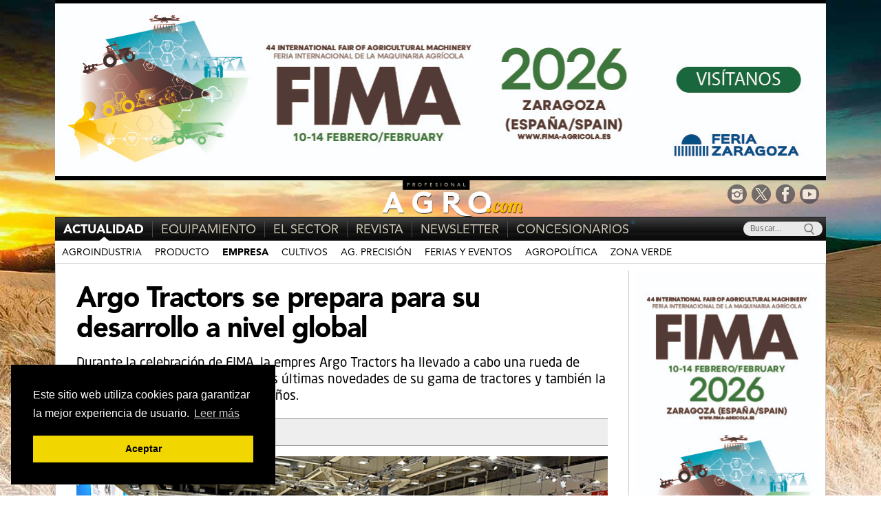

--- FILE ---
content_type: text/html; charset=UTF-8
request_url: https://profesionalagro.com/noticias/argo-tractors-se-prepara-para-su-desarrollo-a-nivel-global.html
body_size: 14862
content:
<!DOCTYPE html>
<html lang="es">
<head>
<meta charset="UTF-8" />
<meta name="viewport" content="width=device-width, initial-scale=1, maximum-scale=3, user-scalable=1"  />
<title>
Argo Tractors se prepara para su desarrollo a nivel global</title>
<meta name="keywords" content="Profesional AGRO, agricultura, mecanizacion, agricola, siembra, maquinaria, forestal, noticias, cereales, revista, trigo, cebada, Holland, Case, Claas, Deutz, John, Deere, Kubota, Landini, Massey, Same, tractor, cosechadora, sembradora, recoleccion" />
<meta name="description" content='Portal de Agricultura y Mecanizacion Agraria, con noticias de actualidad de Empresas, Ferias, Eventos, Mercado, Politica agraria y forestal, Tractores, Cosechadoras, Motocultores, recoleccion, remolques... Argo Tractors se prepara para su desarrollo a nivel global' />

<!-- Twitter Card data -->
<meta name="twitter:card" content="summary_large_image">
<meta name="twitter:site" content="@profesionalAGRO">
<meta name="twitter:title" content="Argo Tractors se prepara para su desarrollo a nivel global">
<meta name="twitter:description" content="Durante la celebración de EIMA, la empres Argo Tractors ha llevado a cabo una rueda de prensa en la que ha presentado las últimas novedades de su gama de tractores y también la estrategia de cara a los próximos años. ">
<meta name="twitter:image" content="https://profesionalagro.com/noticias/imagenes/2018/11/Argo-Tractors-EIMA.jpg"><!-- Open Graph data -->
<meta property="og:title" content="Argo Tractors se prepara para su desarrollo a nivel global" />
<meta property="og:url" content="https://profesionalagro.com/noticias/argo-tractors-se-prepara-para-su-desarrollo-a-nivel-global.html" />
<meta property="og:description" content="Durante la celebración de EIMA, la empres Argo Tractors ha llevado a cabo una rueda de prensa en la que ha presentado las últimas novedades de su gama de tractores y también la estrategia de cara a los próximos años. " />

<meta property="og:image" content="https://profesionalagro.com/noticias/imagenes/2018/11/Argo-Tractors-EIMA.jpg" />

<link rel="profile" href="http://gmpg.org/xfn/11" />
<link rel="stylesheet" type="text/css" href="/css/estilos_A.css" media="all"/>
<link rel="stylesheet" type="text/css" href="/css/estilos_f.css" media="all"/>
<link rel="stylesheet" type="text/css" href="/css/imprimir_seccion.css" media="print"/>
<link href="https://fonts.googleapis.com/css?family=Cookie" rel="stylesheet">

    <link rel="stylesheet" href="/css/responsive-nav.css">
    <script src="/Scripts/responsiveNAV-js/prefixfree.min.js"></script>
    <script src="https://ajax.googleapis.com/ajax/libs/jquery/3.2.1/jquery.min.js"></script>

<script>
  (function(i,s,o,g,r,a,m){i['GoogleAnalyticsObject']=r;i[r]=i[r]||function(){
  (i[r].q=i[r].q||[]).push(arguments)},i[r].l=1*new Date();a=s.createElement(o),
  m=s.getElementsByTagName(o)[0];a.async=1;a.src=g;m.parentNode.insertBefore(a,m)
  })(window,document,'script','//www.google-analytics.com/analytics.js','ga');
  ga('create', 'UA-3427977-8', 'auto');
  ga('send', 'pageview');
  
  var crearPubli = function(url, web) {
   ga('send', 'event', 'publicidad', web, url, {
	  'transport': 'beacon',
	  'hitCallback': function(){
	  // window.open (url, '_blank');
	 }
   });
  }
</script>

<!-- Global site tag (gtag.js) - Google Analytics -->
<script async src="https://www.googletagmanager.com/gtag/js?id=G-3400DRB366"></script>
<script>
  window.dataLayer = window.dataLayer || [];
  function gtag(){dataLayer.push(arguments);}
  gtag('js', new Date());

  gtag('config', 'G-3400DRB366');
</script>
<link rel="pingback" href="https://profesionalagro.com/noticias/xmlrpc.php" />
<meta name='robots' content='index, follow, max-image-preview:large, max-snippet:-1, max-video-preview:-1' />

	<!-- This site is optimized with the Yoast SEO plugin v23.8 - https://yoast.com/wordpress/plugins/seo/ -->
	<link rel="canonical" href="https://profesionalagro.com/noticias/argo-tractors-se-prepara-para-su-desarrollo-a-nivel-global.html" />
	<meta property="og:locale" content="es_ES" />
	<meta property="og:type" content="article" />
	<meta property="og:title" content="Argo Tractors se prepara para su desarrollo a nivel global" />
	<meta property="og:description" content="Argo Tractors ha tenido un papel destacado en EIMA, la reciente feria de maquinaria agrícola que se ha desarrollado en Bolonia (Italia). Durante la misma la empresa ha convocado a especialistas del sector, prensa y público de todo el mundo para darles a conocer las innovaciones de sus tractores Landini, McCormick y Valpadana. “Los objetivos [&hellip;]" />
	<meta property="og:url" content="https://profesionalagro.com/noticias/argo-tractors-se-prepara-para-su-desarrollo-a-nivel-global.html" />
	<meta property="og:site_name" content="Profesional AGRO | Agricultura y técnicas agrarias." />
	<meta property="article:publisher" content="https://www.facebook.com/profesionalAGRO" />
	<meta property="article:published_time" content="2018-11-28T09:27:13+00:00" />
	<meta property="article:modified_time" content="2018-11-28T11:30:16+00:00" />
	<meta property="og:image" content="https://profesionalagro.com/noticias/imagenes/2018/11/Argo-Tractors-EIMA.jpg" />
	<meta property="og:image:width" content="622" />
	<meta property="og:image:height" content="287" />
	<meta property="og:image:type" content="image/jpeg" />
	<meta name="author" content="Profesional AGRO" />
	<meta name="twitter:card" content="summary_large_image" />
	<meta name="twitter:creator" content="@profesionalAGRO" />
	<meta name="twitter:site" content="@profesionalAGRO" />
	<meta name="twitter:label1" content="Escrito por" />
	<meta name="twitter:data1" content="Profesional AGRO" />
	<meta name="twitter:label2" content="Tiempo de lectura" />
	<meta name="twitter:data2" content="2 minutos" />
	<script type="application/ld+json" class="yoast-schema-graph">{"@context":"https://schema.org","@graph":[{"@type":"Article","@id":"https://profesionalagro.com/noticias/argo-tractors-se-prepara-para-su-desarrollo-a-nivel-global.html#article","isPartOf":{"@id":"https://profesionalagro.com/noticias/argo-tractors-se-prepara-para-su-desarrollo-a-nivel-global.html"},"author":{"name":"Profesional AGRO","@id":"https://profesionalagro.com/noticias/#/schema/person/3e4e555f38adccc774a8a808de27b201"},"headline":"Argo Tractors se prepara para su desarrollo a nivel global","datePublished":"2018-11-28T09:27:13+00:00","dateModified":"2018-11-28T11:30:16+00:00","mainEntityOfPage":{"@id":"https://profesionalagro.com/noticias/argo-tractors-se-prepara-para-su-desarrollo-a-nivel-global.html"},"wordCount":506,"publisher":{"@id":"https://profesionalagro.com/noticias/#organization"},"image":{"@id":"https://profesionalagro.com/noticias/argo-tractors-se-prepara-para-su-desarrollo-a-nivel-global.html#primaryimage"},"thumbnailUrl":"https://profesionalagro.com/noticias/imagenes/2018/11/Argo-Tractors-EIMA.jpg","keywords":["Agriargo","Argo Tractors","EIMA 2018","Landini","McCormick"],"articleSection":["Empresa","Empresas1","Portada","Portada1"],"inLanguage":"es"},{"@type":"WebPage","@id":"https://profesionalagro.com/noticias/argo-tractors-se-prepara-para-su-desarrollo-a-nivel-global.html","url":"https://profesionalagro.com/noticias/argo-tractors-se-prepara-para-su-desarrollo-a-nivel-global.html","name":"Argo Tractors se prepara para su desarrollo a nivel global","isPartOf":{"@id":"https://profesionalagro.com/noticias/#website"},"primaryImageOfPage":{"@id":"https://profesionalagro.com/noticias/argo-tractors-se-prepara-para-su-desarrollo-a-nivel-global.html#primaryimage"},"image":{"@id":"https://profesionalagro.com/noticias/argo-tractors-se-prepara-para-su-desarrollo-a-nivel-global.html#primaryimage"},"thumbnailUrl":"https://profesionalagro.com/noticias/imagenes/2018/11/Argo-Tractors-EIMA.jpg","datePublished":"2018-11-28T09:27:13+00:00","dateModified":"2018-11-28T11:30:16+00:00","breadcrumb":{"@id":"https://profesionalagro.com/noticias/argo-tractors-se-prepara-para-su-desarrollo-a-nivel-global.html#breadcrumb"},"inLanguage":"es","potentialAction":[{"@type":"ReadAction","target":["https://profesionalagro.com/noticias/argo-tractors-se-prepara-para-su-desarrollo-a-nivel-global.html"]}]},{"@type":"ImageObject","inLanguage":"es","@id":"https://profesionalagro.com/noticias/argo-tractors-se-prepara-para-su-desarrollo-a-nivel-global.html#primaryimage","url":"https://profesionalagro.com/noticias/imagenes/2018/11/Argo-Tractors-EIMA.jpg","contentUrl":"https://profesionalagro.com/noticias/imagenes/2018/11/Argo-Tractors-EIMA.jpg","width":622,"height":287},{"@type":"BreadcrumbList","@id":"https://profesionalagro.com/noticias/argo-tractors-se-prepara-para-su-desarrollo-a-nivel-global.html#breadcrumb","itemListElement":[{"@type":"ListItem","position":1,"name":"Portada","item":"https://profesionalagro.com/noticias"},{"@type":"ListItem","position":2,"name":"Argo Tractors se prepara para su desarrollo a nivel global"}]},{"@type":"WebSite","@id":"https://profesionalagro.com/noticias/#website","url":"https://profesionalagro.com/noticias/","name":"Profesional AGRO | Agricultura y técnicas agrarias.","description":"Profesional AGRO, toda la actualidad del sector de la agricultura y técnicas agrarias. Tractores, Cosechadoras, Sembradoras, aperos, remolques...","publisher":{"@id":"https://profesionalagro.com/noticias/#organization"},"potentialAction":[{"@type":"SearchAction","target":{"@type":"EntryPoint","urlTemplate":"https://profesionalagro.com/noticias/?s={search_term_string}"},"query-input":{"@type":"PropertyValueSpecification","valueRequired":true,"valueName":"search_term_string"}}],"inLanguage":"es"},{"@type":"Organization","@id":"https://profesionalagro.com/noticias/#organization","name":"Profesional AGRO","url":"https://profesionalagro.com/noticias/","logo":{"@type":"ImageObject","inLanguage":"es","@id":"https://profesionalagro.com/noticias/#/schema/logo/image/","url":"https://profesionalagro.com/noticias/imagenes/2019/02/AGRO-LOGO.png","contentUrl":"https://profesionalagro.com/noticias/imagenes/2019/02/AGRO-LOGO.png","width":500,"height":307,"caption":"Profesional AGRO"},"image":{"@id":"https://profesionalagro.com/noticias/#/schema/logo/image/"},"sameAs":["https://www.facebook.com/profesionalAGRO","https://x.com/profesionalAGRO"]},{"@type":"Person","@id":"https://profesionalagro.com/noticias/#/schema/person/3e4e555f38adccc774a8a808de27b201","name":"Profesional AGRO","image":{"@type":"ImageObject","inLanguage":"es","@id":"https://profesionalagro.com/noticias/#/schema/person/image/","url":"https://secure.gravatar.com/avatar/accc7a2b2e4bfb6cee685b8ec992891f?s=96&d=mm&r=g","contentUrl":"https://secure.gravatar.com/avatar/accc7a2b2e4bfb6cee685b8ec992891f?s=96&d=mm&r=g","caption":"Profesional AGRO"}}]}</script>
	<!-- / Yoast SEO plugin. -->


<link rel="alternate" type="application/rss+xml" title="Profesional AGRO | Agricultura y técnicas agrarias. &raquo; Comentario Argo Tractors se prepara para su desarrollo a nivel global del feed" href="https://profesionalagro.com/noticias/argo-tractors-se-prepara-para-su-desarrollo-a-nivel-global.html/feed" />
<script type="text/javascript">
/* <![CDATA[ */
window._wpemojiSettings = {"baseUrl":"https:\/\/s.w.org\/images\/core\/emoji\/15.0.3\/72x72\/","ext":".png","svgUrl":"https:\/\/s.w.org\/images\/core\/emoji\/15.0.3\/svg\/","svgExt":".svg","source":{"concatemoji":"https:\/\/profesionalagro.com\/noticias\/wp-includes\/js\/wp-emoji-release.min.js?ver=6.6.4"}};
/*! This file is auto-generated */
!function(i,n){var o,s,e;function c(e){try{var t={supportTests:e,timestamp:(new Date).valueOf()};sessionStorage.setItem(o,JSON.stringify(t))}catch(e){}}function p(e,t,n){e.clearRect(0,0,e.canvas.width,e.canvas.height),e.fillText(t,0,0);var t=new Uint32Array(e.getImageData(0,0,e.canvas.width,e.canvas.height).data),r=(e.clearRect(0,0,e.canvas.width,e.canvas.height),e.fillText(n,0,0),new Uint32Array(e.getImageData(0,0,e.canvas.width,e.canvas.height).data));return t.every(function(e,t){return e===r[t]})}function u(e,t,n){switch(t){case"flag":return n(e,"\ud83c\udff3\ufe0f\u200d\u26a7\ufe0f","\ud83c\udff3\ufe0f\u200b\u26a7\ufe0f")?!1:!n(e,"\ud83c\uddfa\ud83c\uddf3","\ud83c\uddfa\u200b\ud83c\uddf3")&&!n(e,"\ud83c\udff4\udb40\udc67\udb40\udc62\udb40\udc65\udb40\udc6e\udb40\udc67\udb40\udc7f","\ud83c\udff4\u200b\udb40\udc67\u200b\udb40\udc62\u200b\udb40\udc65\u200b\udb40\udc6e\u200b\udb40\udc67\u200b\udb40\udc7f");case"emoji":return!n(e,"\ud83d\udc26\u200d\u2b1b","\ud83d\udc26\u200b\u2b1b")}return!1}function f(e,t,n){var r="undefined"!=typeof WorkerGlobalScope&&self instanceof WorkerGlobalScope?new OffscreenCanvas(300,150):i.createElement("canvas"),a=r.getContext("2d",{willReadFrequently:!0}),o=(a.textBaseline="top",a.font="600 32px Arial",{});return e.forEach(function(e){o[e]=t(a,e,n)}),o}function t(e){var t=i.createElement("script");t.src=e,t.defer=!0,i.head.appendChild(t)}"undefined"!=typeof Promise&&(o="wpEmojiSettingsSupports",s=["flag","emoji"],n.supports={everything:!0,everythingExceptFlag:!0},e=new Promise(function(e){i.addEventListener("DOMContentLoaded",e,{once:!0})}),new Promise(function(t){var n=function(){try{var e=JSON.parse(sessionStorage.getItem(o));if("object"==typeof e&&"number"==typeof e.timestamp&&(new Date).valueOf()<e.timestamp+604800&&"object"==typeof e.supportTests)return e.supportTests}catch(e){}return null}();if(!n){if("undefined"!=typeof Worker&&"undefined"!=typeof OffscreenCanvas&&"undefined"!=typeof URL&&URL.createObjectURL&&"undefined"!=typeof Blob)try{var e="postMessage("+f.toString()+"("+[JSON.stringify(s),u.toString(),p.toString()].join(",")+"));",r=new Blob([e],{type:"text/javascript"}),a=new Worker(URL.createObjectURL(r),{name:"wpTestEmojiSupports"});return void(a.onmessage=function(e){c(n=e.data),a.terminate(),t(n)})}catch(e){}c(n=f(s,u,p))}t(n)}).then(function(e){for(var t in e)n.supports[t]=e[t],n.supports.everything=n.supports.everything&&n.supports[t],"flag"!==t&&(n.supports.everythingExceptFlag=n.supports.everythingExceptFlag&&n.supports[t]);n.supports.everythingExceptFlag=n.supports.everythingExceptFlag&&!n.supports.flag,n.DOMReady=!1,n.readyCallback=function(){n.DOMReady=!0}}).then(function(){return e}).then(function(){var e;n.supports.everything||(n.readyCallback(),(e=n.source||{}).concatemoji?t(e.concatemoji):e.wpemoji&&e.twemoji&&(t(e.twemoji),t(e.wpemoji)))}))}((window,document),window._wpemojiSettings);
/* ]]> */
</script>
<style id='wp-emoji-styles-inline-css' type='text/css'>

	img.wp-smiley, img.emoji {
		display: inline !important;
		border: none !important;
		box-shadow: none !important;
		height: 1em !important;
		width: 1em !important;
		margin: 0 0.07em !important;
		vertical-align: -0.1em !important;
		background: none !important;
		padding: 0 !important;
	}
</style>
<link rel='stylesheet' id='wp-block-library-css' href='https://profesionalagro.com/noticias/wp-includes/css/dist/block-library/style.min.css?ver=6.6.4' type='text/css' media='all' />
<style id='classic-theme-styles-inline-css' type='text/css'>
/*! This file is auto-generated */
.wp-block-button__link{color:#fff;background-color:#32373c;border-radius:9999px;box-shadow:none;text-decoration:none;padding:calc(.667em + 2px) calc(1.333em + 2px);font-size:1.125em}.wp-block-file__button{background:#32373c;color:#fff;text-decoration:none}
</style>
<style id='global-styles-inline-css' type='text/css'>
:root{--wp--preset--aspect-ratio--square: 1;--wp--preset--aspect-ratio--4-3: 4/3;--wp--preset--aspect-ratio--3-4: 3/4;--wp--preset--aspect-ratio--3-2: 3/2;--wp--preset--aspect-ratio--2-3: 2/3;--wp--preset--aspect-ratio--16-9: 16/9;--wp--preset--aspect-ratio--9-16: 9/16;--wp--preset--color--black: #000000;--wp--preset--color--cyan-bluish-gray: #abb8c3;--wp--preset--color--white: #ffffff;--wp--preset--color--pale-pink: #f78da7;--wp--preset--color--vivid-red: #cf2e2e;--wp--preset--color--luminous-vivid-orange: #ff6900;--wp--preset--color--luminous-vivid-amber: #fcb900;--wp--preset--color--light-green-cyan: #7bdcb5;--wp--preset--color--vivid-green-cyan: #00d084;--wp--preset--color--pale-cyan-blue: #8ed1fc;--wp--preset--color--vivid-cyan-blue: #0693e3;--wp--preset--color--vivid-purple: #9b51e0;--wp--preset--gradient--vivid-cyan-blue-to-vivid-purple: linear-gradient(135deg,rgba(6,147,227,1) 0%,rgb(155,81,224) 100%);--wp--preset--gradient--light-green-cyan-to-vivid-green-cyan: linear-gradient(135deg,rgb(122,220,180) 0%,rgb(0,208,130) 100%);--wp--preset--gradient--luminous-vivid-amber-to-luminous-vivid-orange: linear-gradient(135deg,rgba(252,185,0,1) 0%,rgba(255,105,0,1) 100%);--wp--preset--gradient--luminous-vivid-orange-to-vivid-red: linear-gradient(135deg,rgba(255,105,0,1) 0%,rgb(207,46,46) 100%);--wp--preset--gradient--very-light-gray-to-cyan-bluish-gray: linear-gradient(135deg,rgb(238,238,238) 0%,rgb(169,184,195) 100%);--wp--preset--gradient--cool-to-warm-spectrum: linear-gradient(135deg,rgb(74,234,220) 0%,rgb(151,120,209) 20%,rgb(207,42,186) 40%,rgb(238,44,130) 60%,rgb(251,105,98) 80%,rgb(254,248,76) 100%);--wp--preset--gradient--blush-light-purple: linear-gradient(135deg,rgb(255,206,236) 0%,rgb(152,150,240) 100%);--wp--preset--gradient--blush-bordeaux: linear-gradient(135deg,rgb(254,205,165) 0%,rgb(254,45,45) 50%,rgb(107,0,62) 100%);--wp--preset--gradient--luminous-dusk: linear-gradient(135deg,rgb(255,203,112) 0%,rgb(199,81,192) 50%,rgb(65,88,208) 100%);--wp--preset--gradient--pale-ocean: linear-gradient(135deg,rgb(255,245,203) 0%,rgb(182,227,212) 50%,rgb(51,167,181) 100%);--wp--preset--gradient--electric-grass: linear-gradient(135deg,rgb(202,248,128) 0%,rgb(113,206,126) 100%);--wp--preset--gradient--midnight: linear-gradient(135deg,rgb(2,3,129) 0%,rgb(40,116,252) 100%);--wp--preset--font-size--small: 13px;--wp--preset--font-size--medium: 20px;--wp--preset--font-size--large: 36px;--wp--preset--font-size--x-large: 42px;--wp--preset--spacing--20: 0.44rem;--wp--preset--spacing--30: 0.67rem;--wp--preset--spacing--40: 1rem;--wp--preset--spacing--50: 1.5rem;--wp--preset--spacing--60: 2.25rem;--wp--preset--spacing--70: 3.38rem;--wp--preset--spacing--80: 5.06rem;--wp--preset--shadow--natural: 6px 6px 9px rgba(0, 0, 0, 0.2);--wp--preset--shadow--deep: 12px 12px 50px rgba(0, 0, 0, 0.4);--wp--preset--shadow--sharp: 6px 6px 0px rgba(0, 0, 0, 0.2);--wp--preset--shadow--outlined: 6px 6px 0px -3px rgba(255, 255, 255, 1), 6px 6px rgba(0, 0, 0, 1);--wp--preset--shadow--crisp: 6px 6px 0px rgba(0, 0, 0, 1);}:where(.is-layout-flex){gap: 0.5em;}:where(.is-layout-grid){gap: 0.5em;}body .is-layout-flex{display: flex;}.is-layout-flex{flex-wrap: wrap;align-items: center;}.is-layout-flex > :is(*, div){margin: 0;}body .is-layout-grid{display: grid;}.is-layout-grid > :is(*, div){margin: 0;}:where(.wp-block-columns.is-layout-flex){gap: 2em;}:where(.wp-block-columns.is-layout-grid){gap: 2em;}:where(.wp-block-post-template.is-layout-flex){gap: 1.25em;}:where(.wp-block-post-template.is-layout-grid){gap: 1.25em;}.has-black-color{color: var(--wp--preset--color--black) !important;}.has-cyan-bluish-gray-color{color: var(--wp--preset--color--cyan-bluish-gray) !important;}.has-white-color{color: var(--wp--preset--color--white) !important;}.has-pale-pink-color{color: var(--wp--preset--color--pale-pink) !important;}.has-vivid-red-color{color: var(--wp--preset--color--vivid-red) !important;}.has-luminous-vivid-orange-color{color: var(--wp--preset--color--luminous-vivid-orange) !important;}.has-luminous-vivid-amber-color{color: var(--wp--preset--color--luminous-vivid-amber) !important;}.has-light-green-cyan-color{color: var(--wp--preset--color--light-green-cyan) !important;}.has-vivid-green-cyan-color{color: var(--wp--preset--color--vivid-green-cyan) !important;}.has-pale-cyan-blue-color{color: var(--wp--preset--color--pale-cyan-blue) !important;}.has-vivid-cyan-blue-color{color: var(--wp--preset--color--vivid-cyan-blue) !important;}.has-vivid-purple-color{color: var(--wp--preset--color--vivid-purple) !important;}.has-black-background-color{background-color: var(--wp--preset--color--black) !important;}.has-cyan-bluish-gray-background-color{background-color: var(--wp--preset--color--cyan-bluish-gray) !important;}.has-white-background-color{background-color: var(--wp--preset--color--white) !important;}.has-pale-pink-background-color{background-color: var(--wp--preset--color--pale-pink) !important;}.has-vivid-red-background-color{background-color: var(--wp--preset--color--vivid-red) !important;}.has-luminous-vivid-orange-background-color{background-color: var(--wp--preset--color--luminous-vivid-orange) !important;}.has-luminous-vivid-amber-background-color{background-color: var(--wp--preset--color--luminous-vivid-amber) !important;}.has-light-green-cyan-background-color{background-color: var(--wp--preset--color--light-green-cyan) !important;}.has-vivid-green-cyan-background-color{background-color: var(--wp--preset--color--vivid-green-cyan) !important;}.has-pale-cyan-blue-background-color{background-color: var(--wp--preset--color--pale-cyan-blue) !important;}.has-vivid-cyan-blue-background-color{background-color: var(--wp--preset--color--vivid-cyan-blue) !important;}.has-vivid-purple-background-color{background-color: var(--wp--preset--color--vivid-purple) !important;}.has-black-border-color{border-color: var(--wp--preset--color--black) !important;}.has-cyan-bluish-gray-border-color{border-color: var(--wp--preset--color--cyan-bluish-gray) !important;}.has-white-border-color{border-color: var(--wp--preset--color--white) !important;}.has-pale-pink-border-color{border-color: var(--wp--preset--color--pale-pink) !important;}.has-vivid-red-border-color{border-color: var(--wp--preset--color--vivid-red) !important;}.has-luminous-vivid-orange-border-color{border-color: var(--wp--preset--color--luminous-vivid-orange) !important;}.has-luminous-vivid-amber-border-color{border-color: var(--wp--preset--color--luminous-vivid-amber) !important;}.has-light-green-cyan-border-color{border-color: var(--wp--preset--color--light-green-cyan) !important;}.has-vivid-green-cyan-border-color{border-color: var(--wp--preset--color--vivid-green-cyan) !important;}.has-pale-cyan-blue-border-color{border-color: var(--wp--preset--color--pale-cyan-blue) !important;}.has-vivid-cyan-blue-border-color{border-color: var(--wp--preset--color--vivid-cyan-blue) !important;}.has-vivid-purple-border-color{border-color: var(--wp--preset--color--vivid-purple) !important;}.has-vivid-cyan-blue-to-vivid-purple-gradient-background{background: var(--wp--preset--gradient--vivid-cyan-blue-to-vivid-purple) !important;}.has-light-green-cyan-to-vivid-green-cyan-gradient-background{background: var(--wp--preset--gradient--light-green-cyan-to-vivid-green-cyan) !important;}.has-luminous-vivid-amber-to-luminous-vivid-orange-gradient-background{background: var(--wp--preset--gradient--luminous-vivid-amber-to-luminous-vivid-orange) !important;}.has-luminous-vivid-orange-to-vivid-red-gradient-background{background: var(--wp--preset--gradient--luminous-vivid-orange-to-vivid-red) !important;}.has-very-light-gray-to-cyan-bluish-gray-gradient-background{background: var(--wp--preset--gradient--very-light-gray-to-cyan-bluish-gray) !important;}.has-cool-to-warm-spectrum-gradient-background{background: var(--wp--preset--gradient--cool-to-warm-spectrum) !important;}.has-blush-light-purple-gradient-background{background: var(--wp--preset--gradient--blush-light-purple) !important;}.has-blush-bordeaux-gradient-background{background: var(--wp--preset--gradient--blush-bordeaux) !important;}.has-luminous-dusk-gradient-background{background: var(--wp--preset--gradient--luminous-dusk) !important;}.has-pale-ocean-gradient-background{background: var(--wp--preset--gradient--pale-ocean) !important;}.has-electric-grass-gradient-background{background: var(--wp--preset--gradient--electric-grass) !important;}.has-midnight-gradient-background{background: var(--wp--preset--gradient--midnight) !important;}.has-small-font-size{font-size: var(--wp--preset--font-size--small) !important;}.has-medium-font-size{font-size: var(--wp--preset--font-size--medium) !important;}.has-large-font-size{font-size: var(--wp--preset--font-size--large) !important;}.has-x-large-font-size{font-size: var(--wp--preset--font-size--x-large) !important;}
:where(.wp-block-post-template.is-layout-flex){gap: 1.25em;}:where(.wp-block-post-template.is-layout-grid){gap: 1.25em;}
:where(.wp-block-columns.is-layout-flex){gap: 2em;}:where(.wp-block-columns.is-layout-grid){gap: 2em;}
:root :where(.wp-block-pullquote){font-size: 1.5em;line-height: 1.6;}
</style>
<link rel='stylesheet' id='responsive-lightbox-tosrus-css' href='https://profesionalagro.com/noticias/wp-content/plugins/responsive-lightbox/assets/tosrus/jquery.tosrus.min.css?ver=2.5.0' type='text/css' media='all' />
<script type="text/javascript" src="https://profesionalagro.com/noticias/wp-includes/js/jquery/jquery.min.js?ver=3.7.1" id="jquery-core-js"></script>
<script type="text/javascript" src="https://profesionalagro.com/noticias/wp-includes/js/jquery/jquery-migrate.min.js?ver=3.4.1" id="jquery-migrate-js"></script>
<script type="text/javascript" src="https://profesionalagro.com/noticias/wp-content/plugins/responsive-lightbox/assets/tosrus/jquery.tosrus.min.js?ver=2.5.0" id="responsive-lightbox-tosrus-js"></script>
<script type="text/javascript" src="https://profesionalagro.com/noticias/wp-includes/js/underscore.min.js?ver=1.13.4" id="underscore-js"></script>
<script type="text/javascript" src="https://profesionalagro.com/noticias/wp-content/plugins/responsive-lightbox/assets/infinitescroll/infinite-scroll.pkgd.min.js?ver=4.0.1" id="responsive-lightbox-infinite-scroll-js"></script>
<script type="text/javascript" id="responsive-lightbox-js-before">
/* <![CDATA[ */
var rlArgs = {"script":"tosrus","selector":"lightbox","customEvents":"","activeGalleries":true,"effect":"slide","infinite":true,"keys":false,"autoplay":true,"pauseOnHover":false,"timeout":4000,"pagination":true,"paginationType":"thumbnails","closeOnClick":true,"woocommerce_gallery":false,"ajaxurl":"https:\/\/profesionalagro.com\/noticias\/wp-admin\/admin-ajax.php","nonce":"b3950721f0","preview":false,"postId":31325,"scriptExtension":false};
/* ]]> */
</script>
<script type="text/javascript" src="https://profesionalagro.com/noticias/wp-content/plugins/responsive-lightbox/js/front.js?ver=2.5.3" id="responsive-lightbox-js"></script>
<link rel="https://api.w.org/" href="https://profesionalagro.com/noticias/wp-json/" /><link rel="alternate" title="JSON" type="application/json" href="https://profesionalagro.com/noticias/wp-json/wp/v2/posts/31325" /><link rel="EditURI" type="application/rsd+xml" title="RSD" href="https://profesionalagro.com/noticias/xmlrpc.php?rsd" />
<meta name="generator" content="WordPress 6.6.4" />
<link rel='shortlink' href='https://profesionalagro.com/noticias/?p=31325' />
<link rel="alternate" title="oEmbed (JSON)" type="application/json+oembed" href="https://profesionalagro.com/noticias/wp-json/oembed/1.0/embed?url=https%3A%2F%2Fprofesionalagro.com%2Fnoticias%2Fargo-tractors-se-prepara-para-su-desarrollo-a-nivel-global.html" />
<link rel="alternate" title="oEmbed (XML)" type="text/xml+oembed" href="https://profesionalagro.com/noticias/wp-json/oembed/1.0/embed?url=https%3A%2F%2Fprofesionalagro.com%2Fnoticias%2Fargo-tractors-se-prepara-para-su-desarrollo-a-nivel-global.html&#038;format=xml" />
<script type="text/javascript">
	window._wp_rp_static_base_url = 'https://wprp.zemanta.com/static/';
	window._wp_rp_wp_ajax_url = "https://profesionalagro.com/noticias/wp-admin/admin-ajax.php";
	window._wp_rp_plugin_version = '3.6.4';
	window._wp_rp_post_id = '31325';
	window._wp_rp_num_rel_posts = '6';
	window._wp_rp_thumbnails = true;
	window._wp_rp_post_title = 'Argo+Tractors+se+prepara+para+su+desarrollo+a+nivel+global';
	window._wp_rp_post_tags = ['landini', 'argo+tractors', 'mccormick', 'eima+2018', 'agriargo', 'portada1', 'empresas1', 'portada', 'empresa', 'argo', 'en', 'radio', 'del', 'lo', 'grupo', 'de', 'mundo', 'ej', 'durant', 'market', 'tractor', 'la', 'el', 'italia'];
	window._wp_rp_promoted_content = true;
</script>
<link rel="stylesheet" href="https://profesionalagro.com/noticias/wp-content/plugins/wordpress-23-related-posts-plugin/static/themes/vertical-m.css?version=3.6.4" />
<style type="text/css">
#noticia_desplegada  .related_post_title {
margin-top:30px   !important;
padding-top:10px   !important;
border-top:1px solid #CCC;
}
ul.related_post {
}
#noticia_desplegada ul.related_post li {
width:28%  !important;
margin-right:4%  !important;
}
#noticia_desplegada ul.related_post li a {
color:#000 !important;
text-decoration: none !important;
font-size:14px !important;
}
#noticia_desplegada ul.related_post li a:hover {
text-decoration: underline !important;
}
#noticia_desplegada .wp_rp_content {
width:100%  !important;
}
#noticia_desplegada ul.related_post {
width:100%  !important;
}
#noticia_desplegada ul.related_post img {
height:auto  !important;
width:90%  !important;
}
@media (max-width:550px) {
#noticia_desplegada ul.related_post li {
width:28%  !important;
}
}</style>
		<style type="text/css" id="wp-custom-css">
			.rl-gallery-container {margin:35px 0;}
.rl-gallery-title {
	font-size: 2em;
  font-weight: normal;
  margin: 0px;
  padding: 0px;
  color: #000;
  font-family: AvenirLTStd-Black;
	-webkit-font-smoothing: antialiased;

}		</style>
		<meta name="facebook-domain-verification" content="vtws52m552n9rdcefm421s5ajv2ohw" />
<!-- Meta Pixel Code -->
<script>
!function(f,b,e,v,n,t,s)
{if(f.fbq)return;n=f.fbq=function(){n.callMethod?
n.callMethod.apply(n,arguments):n.queue.push(arguments)};
if(!f._fbq)f._fbq=n;n.push=n;n.loaded=!0;n.version='2.0';
n.queue=[];t=b.createElement(e);t.async=!0;
t.src=v;s=b.getElementsByTagName(e)[0];
s.parentNode.insertBefore(t,s)}(window, document,'script',
'https://connect.facebook.net/en_US/fbevents.js');
fbq('init', '855735978783433');
fbq('track', 'PageView');
</script>
<noscript><img height="1" width="1" style="display:none"
src="https://www.facebook.com/tr?id=855735978783433&ev=PageView&noscript=1"
/></noscript>
<!-- End Meta Pixel Code -->


<script src="/Scripts/anti.js"></script>
</head>

<body>
<div id="contenedor">
<!-- BANNER SUPERIOR __________________________________________________________________________ -->  
<!-- BANNER SUPERIOR __________________________________________________________________________ --> 

<div id="banner_superior">
			
			<div id="patrocinio" class="patrociniofull">
			<a href="https://bit.ly/4mgKKfK"  onClick="crearPubli('https://bit.ly/4mgKKfK', 'FIMA 2026-/bit.ly/4mgKKfK');"><img src="/imagenes/publicidad/FIMA_superior_visitanos_2025.jpg" title="FIMA 2026" alt="FIMA 2026"/></a>		</div>
				
		<div style="clear:both; margin:0; padding:0; border:none !important;"></div>
</div>
<!-- OTROS ENLACES __________________________________________________________________________ --><!-- CABECERA REDUCIDA __________________________________________________________________________ -->
	<div id="cabecera_reducida">
                    
<!-- 1 - 1 - T�cnica a fondoENTécnica a fondo --><a href="#" id="toggle"><span></span></a>
                    <div id="menu">
                              <ul>
                        <li><a href="https://www.profesionalagro.com">Actualidad</a></li>
                            <li class="subseccion"><a href="/noticias/agricultura/agroindustria">Agroindustria</a></li>
                            <li class="subseccion"><a href="/noticias/agricultura/producto">Producto</a></li>
                            <li class="subseccion"><a href="/noticias/agricultura/empresa">Empresa</a></li>
                            <li class="subseccion"><a href="/noticias/agricultura/cultivos">Cultivos</a></li>
                            <li class="subseccion"><a href="/noticias/agricultura/agricultura-precision">AG. Precisi&oacute;n</a></li>
                            <li class="subseccion"><a href="/noticias/agricultura/ferias-y-eventos">Ferias y Eventos</a></li>
                            <li class="subseccion"><a href="/noticias/agricultura/agropolitica">Agropol&iacute;tica</a></li>
                            <li class="subseccion"><a href="https://profesionalagro.com/noticias/agricultura/areas-verdes">Zona Verde</a></li>

                        <li><a href="/agrosector/afondo.php">Equipamiento</a></li>
                            <li class="subseccion"><a href="/agrosector/afondo.php">Técnica a fondo</a></li>
                            <li class="subseccion"><a href="/agrosector/escaparate-productos-maquinaria-equipos-agricolas-agricultura.php">ESCAPARATE</a></li>
                            <li class="subseccion"><a href="#">OCASI&Oacute;N</a></li>

                        <li><a href="/agrosector/mercado-matriculaciones.php">El Sector</a></li>
                            <li class="subseccion"><a href="/agrosector/mercado-matriculaciones-registros-tractores-maquinaria-agricola.php">Matriculaciones</a></li>
                            <li class="subseccion"><a href="/agrosector/empresas.php">Empresas</a></li>
                            <li class="subseccion"><a href="/agrosector/entrevistas.php">Entrevistas</a></li>
                            <li class="subseccion"><a href="/agrosector/agenda.php">Agenda</a></li>
                            <li class="subseccion"><a href="/agrosector/En-Directo-actualidad-agricultura.php">En directo</a></li>
                            <li class="subseccion"><a href="/agrosector/enlaces.php">Enlaces</a></li>
                            <li class="subseccion"><a href="/agrosector/agro-fanclub.php">Agro FANCLUB</a></li>

                        <li><a href="/revista/numeros/ultimo_numero.php">Revista</a></li>
                            <li class="subseccion"><a href="/revista/numeros/ultimo_numero.php">&Uacute;ltimo n&uacute;mero</a></li>
                            <li class="subseccion"><a href="/revista/numeros/num-ant.php">N&uacute;meros anteriores</a></li>
                            <li class="subseccion"><a href="/revista/contenidos.php">Contenidos</a></li>
                            <li class="subseccion"><a href="#">Tarifas de publicidad</a></li>
                            <li class="subseccion"><a href="/revista/suscribete.php">Suscripci&oacute;n</a></li>
                            <li class="subseccion"><a href="/suscriptordigital/digital.php">Revista Digital</a></li>

                        <li><a href="/boletin_noticias.php">Newsletter</a></li>
            			<li><a href="/concesionarios.php">Concesionarios</a></li>
                        <li><a href="/contactar.php">Contactar</a></li>
                      </ul>
                    </div>

<a id="lupa" onclick="myFunction()" href="#"><img src="/imagenes/comunes/Lup.png" width="25" height="25" /></a>
<div id="buscador_respons">
<form id="searchform" method="get" action="/noticias/index.php">
	<input name="s" placeholder="Buscar..." type="text">
    <input name="" id="botonBuscarNew" type="submit" value="" />
</form></div> 

    <div id="logo_reducido"><a href="/noticias/index.php" title="Profesional AGRO"><img src="/imagenes/cabecera/logoPA.png" alt="Profesional AGRO" width="211" height="53"></a></div>
	<div id="logo_impresion"><img src="/imagenes/cabecera/logo_impresion.gif" alt="Profesional AGRO" width="231" height="58"></div>

    <div id="redes_sociales_cabecera">
        <ul>
            <li class="instagram"><a href="https://www.instagram.com/profesionalagro"></a></li>
            <li class="twitter"><a href="https://twitter.com/profesionalAGRO"></a></li>
            <li class="facebook"><a href="https://www.facebook.com/profesionalAGRO"></a></li>
            <li class="youtube"><a href="https://www.youtube.com/channel/UCPD3cC-YTLVlfsYco_BcUfw/videos"></a></li>
        </ul>
    </div> 
<div class="navPr">
			<ul id="navegadorprincipal" class="reducido">

<li class="selected"><a href="/noticias/index.php" class="navprincipal_select">Actualidad</a></li>
<li ><a href="/agrosector/afondo.php" >Equipamiento</a></li>
<li ><a href="/agrosector/mercado-matriculaciones-registros-tractores-maquinaria-agricola.php" >El sector</a></li>
<li ><a href="/revista/numeros/ultimo_numero.php" >Revista</a></li>
<li><a href="/boletin_noticias.php" >Newsletter</a></li>
<li><a href="/concesionarios.php" class="destacadomenu">Concesionarios</a></li><form id="searchform" method="get" action="/noticias/index.php">
	<input name="s" placeholder="Buscar..." type="text">
    <input name="" id="botonBuscarNew" type="submit" value="" />
</form>          </ul>
        </div>
	<div class="navSec">
		<ul id="navegadorsecundario" class="revista">
			<li class="cat-item cat-item-4580"><a href="https://profesionalagro.com/noticias/agricultura/agroindustria">Agroindustria</a>
</li>
	<li class="cat-item cat-item-39"><a href="https://profesionalagro.com/noticias/agricultura/producto">Producto</a>
</li>
	<li class="cat-item cat-item-15 current-cat"><a aria-current="page" href="https://profesionalagro.com/noticias/agricultura/empresa">Empresa</a>
</li>
	<li class="cat-item cat-item-9"><a href="https://profesionalagro.com/noticias/agricultura/cultivos">Cultivos</a>
</li>
	<li class="cat-item cat-item-27"><a href="https://profesionalagro.com/noticias/agricultura/agricultura-precision">AG. Precisión</a>
</li>
	<li class="cat-item cat-item-21"><a href="https://profesionalagro.com/noticias/agricultura/ferias-y-eventos">Ferias y Eventos</a>
</li>
	<li class="cat-item cat-item-3"><a href="https://profesionalagro.com/noticias/agricultura/agropolitica">AgroPolítica</a>
</li>
	<li class="cat-item cat-item-2365"><a href="https://profesionalagro.com/noticias/agricultura/areas-verdes">Zona verde</a>
</li>
      	</ul>
    </div>
  </div>

 <div id="contenido_2columnas">

    <!-- COLUMNA 1 -->
	<div id="columna1">
                  <!-- COLUMNA IZQUIERADA -->
	
		
		<div id="noticia_desplegada">
			<p class="antetitulo"></p>
			<h1>Argo Tractors se prepara para su desarrollo a nivel global</h1>
			<h2 class="subtitulo">Durante la celebración de EIMA, la empres Argo Tractors ha llevado a cabo una rueda de prensa en la que ha presentado las últimas novedades de su gama de tractores y también la estrategia de cara a los próximos años. </h2>
			<div class="utilidades">
			<p class="firma">Profesional AGRO - <span class="fecha">Madrid 28/11/2018</span></p>
			<div id="redessociales">
<!-- BEGIN SHAREAHOLIC CODE -->
<link rel="preload" href="https://cdn.shareaholic.net/assets/pub/shareaholic.js" as="script" />
<meta name="shareaholic:site_id" content="28add71c63a15cb822ee70e077412b2d" />
<script data-cfasync="false" async src="https://cdn.shareaholic.net/assets/pub/shareaholic.js"></script>
<!-- END SHAREAHOLIC CODE -->
<div class="shareaholic-canvas" data-app="share_buttons" data-app-id="33119976"></div>                                
</div>			</div>
			<p><img fetchpriority="high" decoding="async" class="alignleft size-full wp-image-31326" src="https://profesionalagro.com/noticias/imagenes/2018/11/Argo-Tractors-EIMA.jpg" alt="" width="622" height="287" srcset="https://profesionalagro.com/noticias/imagenes/2018/11/Argo-Tractors-EIMA.jpg 622w, https://profesionalagro.com/noticias/imagenes/2018/11/Argo-Tractors-EIMA-160x74.jpg 160w, https://profesionalagro.com/noticias/imagenes/2018/11/Argo-Tractors-EIMA-300x138.jpg 300w, https://profesionalagro.com/noticias/imagenes/2018/11/Argo-Tractors-EIMA-454x209.jpg 454w" sizes="(max-width: 622px) 100vw, 622px" /><strong>Argo Tractors</strong> ha tenido un papel destacado en EIMA, la reciente feria de maquinaria agrícola que se ha desarrollado en Bolonia (Italia). Durante la misma la empresa ha convocado a especialistas del sector, prensa y público de todo el mundo para darles a conocer l<strong>as innovaciones de sus tractores Landini, McCormick y Valpadana.</strong></p>
<p>“Los objetivos para los próximos 5 años – ha anunciado durante el encuentro con la prensa <strong>Alberto Morra</strong>, miembro del comité de dirección de Argo Tractors – son: completar nuestra línea de productos, hacia abajo y hacia arriba de la gama, con productos de nivel básico por un lado y tecnológicamente específicos por el otro; alcanzar una cobertura más global para llegar a todas las partes del mundo donde aún no estamos presentes y competir en un radio cada vez mayor para llegar a metas aún más ambiciosas, gracias a lo que siempre ha sido y será nuestro eje: el tractor”.</p>
<p><strong>Antonio Salvaterra</strong>, Responsable de Marketing de Argo Tractors, ha descrito las líneas de producto y las novedades relativas a las marcas del grupo, comenzando por <strong>McCormick, y la serie X7.6 P6-Drive</strong>: son numerosas las actualizaciones introducidas, que garantizan un aumento de las prestaciones y de la tecnología a bordo, transformando el producto en un medio fácil de usar y conectado a un sistema telemático de fleet management. El mayor confort se evidencia en la alta calidad de los materiales utilizados, en la atención a los detalles, en la cabina amplia y silenciosa.</p>
<p>En la gama Landini la atención se ha dirigido a la serie <strong>REX 4, con el Model Year 2019</strong> en un inédito tono azul metalizado y llantas mat black, ganador del Premio Novità Tecnica Eima 2018 gracias al Advanced Driving System, el proyecto de conducción asistida desarrollado por Argo Tractors.</p>
<p>Además, Argo Tractors ha adoptado, en el último año, una <strong>estrategia de marketing y comunicación</strong> destinada a reforzar la identidad de sus marcas y a transmitir los valores de innovación, tecnología y pasión contenidos en los tractores.</p>
<p><strong>Franco Artoni</strong>, Business Development Manager – Global Marketing and Parts, ha analizado el Argo 4.0, el proyecto de digitalización anunciado en Agritechnica 2017 y que ahora se encuentra pleno funcionamiento.</p>
<p>Quien ha entró en detalles sobre los resultados obtenidos y las estrategias de desarrollo de la red de ventas fue <strong>Simeone Morra,</strong> Corporate Business Director, que ha señalado que los próximos objetivos empresariales apuntan en particular “a <strong>la conquista de los mercados del Este, desde Rusia hasta India y China</strong>, la creación de nuevas colaboraciones comerciales siguiendo el ejemplo de Anadolu en Turquía, la apertura de nuevas filiales y el desarrollo de las filiales existentes como por ejemplo en Sudáfrica, la expansión de realidades consolidadas como en Túnez y la localización de nuevos importadores y distribuidores en áreas estratégicas como Dinamarca y Rumanía”.</p>
<div class="bannerEnSingle"><a href="https://bit.ly/45IUOXz"  onClick="crearPubli('https://bit.ly/45IUOXz', 'SÃ­guenos en Youtube-/bit.ly/45IUOXz');"><img decoding="async" src="/imagenes/publicidad/youtube-promo-suscrip.jpg" title="SÃ­guenos en Youtube" alt="SÃ­guenos en Youtube"/></a></div>
<div class="bannerEnSingle">
<div class='anunc'><a href="https://bit.ly/4mgKKfK"  onClick="crearPubli('https://bit.ly/4mgKKfK', 'FIMA 2026-/bit.ly/4mgKKfK');"><img decoding="async" src="/imagenes/publicidad/FIMA_sencillo_visitanos_2025.jpg" title="FIMA 2026" alt="FIMA 2026"/></a></div>
<p></div>
<hr class="wp-block-separator">
<figure class="wp-block-image"><a href="https://profesionalagro.com/revista/suscribete.php"  onClick="crearPubli('https://profesionalagro.com/revista/suscribete.php', 'SuscripciÃÂ³n Profesional AGRO-/profesionalagro.com/revista/suscribete.php');"><img decoding="async" src="/imagenes/publicidad/suscripcion-1000x250.gif" title="SuscripciÃÂ³n Profesional AGRO" alt="SuscripciÃÂ³n Profesional AGRO"/></a><br />
			</figure>
<hr class="wp-block-separator">
<figure class="wp-block-image">
			</figure>

<div class="wp_rp_wrap  wp_rp_vertical_m" id="wp_rp_first"><div class="wp_rp_content"><h3 class="related_post_title">Te puede interesar...</h3><ul class="related_post wp_rp"><li data-position="0" data-poid="in-43845" data-post-type="none" ><a href="https://profesionalagro.com/noticias/apostar-por-el-sector-agricola-un-negocio-de-futuro-con-el-socio-adecuado.html" class="wp_rp_thumbnail"><img decoding="async" src="https://profesionalagro.com/noticias/imagenes/2021/04/Tractor-trabajando-WEB-220x220.jpg" alt="Apostar por el sector agrícola, un negocio de futuro con el socio adecuado" width="220" height="220" /></a><a href="https://profesionalagro.com/noticias/apostar-por-el-sector-agricola-un-negocio-de-futuro-con-el-socio-adecuado.html" class="wp_rp_title">Apostar por el sector agrícola, un negocio de futuro con el socio adecuado</a></li><li data-position="1" data-poid="in-28963" data-post-type="none" ><a href="https://profesionalagro.com/noticias/agriargo-celebra-san-isidro-con-los-agricultores.html" class="wp_rp_thumbnail"><img decoding="async" src="https://profesionalagro.com/noticias/imagenes/2018/05/Agriargo-4-220x220.jpg" alt="Agriargo celebra San Isidro con los agricultores" width="220" height="220" /></a><a href="https://profesionalagro.com/noticias/agriargo-celebra-san-isidro-con-los-agricultores.html" class="wp_rp_title">Agriargo celebra San Isidro con los agricultores</a></li><li data-position="2" data-poid="in-28484" data-post-type="none" ><a href="https://profesionalagro.com/noticias/el-xtractor-around-the-world-de-mccormick-ya-esta-en-marcha.html" class="wp_rp_thumbnail"><img loading="lazy" decoding="async" src="https://profesionalagro.com/noticias/imagenes/2018/04/Xtractor-BKT-1-220x220.jpg" alt="El Xtractor Around the World de McCormick ya está en marcha" width="220" height="220" /></a><a href="https://profesionalagro.com/noticias/el-xtractor-around-the-world-de-mccormick-ya-esta-en-marcha.html" class="wp_rp_title">El Xtractor Around the World de McCormick ya está en marcha</a></li><li data-position="3" data-poid="in-26569" data-post-type="none" ><a href="https://profesionalagro.com/noticias/argo-tractors-apuesta-digital.html" class="wp_rp_thumbnail"><img loading="lazy" decoding="async" src="https://profesionalagro.com/noticias/imagenes/2017/10/Argo-Tractors-Digital-220x220.jpg" alt="Argo Tractors, apuesta digital" width="220" height="220" /></a><a href="https://profesionalagro.com/noticias/argo-tractors-apuesta-digital.html" class="wp_rp_title">Argo Tractors, apuesta digital</a></li><li data-position="4" data-poid="in-62715" data-post-type="none" ><a href="https://profesionalagro.com/noticias/argo-tractors-abre-en-campagnola-su-nueva-planta-dedicada-a-las-transmisiones.html" class="wp_rp_thumbnail"><img loading="lazy" decoding="async" src="https://profesionalagro.com/noticias/imagenes/2024/07/Argo-Tractors-transmisiones-220x220.jpg" alt="Argo Tractors abre en Campagnola su nueva planta dedicada a las transmisiones" width="220" height="220" /></a><a href="https://profesionalagro.com/noticias/argo-tractors-abre-en-campagnola-su-nueva-planta-dedicada-a-las-transmisiones.html" class="wp_rp_title">Argo Tractors abre en Campagnola su nueva planta dedicada a las transmisiones</a></li><li data-position="5" data-poid="in-55259" data-post-type="none" ><a href="https://profesionalagro.com/noticias/argo-tractors.html" class="wp_rp_thumbnail"><img loading="lazy" decoding="async" src="https://profesionalagro.com/noticias/imagenes/2023/04/Argo-Tractors_-Fabbrico_vista-aerea1-WEB-220x220.jpg" alt="Argo Tractors instala una nueva planta fotovoltaica en su sede de Fabbrico" width="220" height="220" /></a><a href="https://profesionalagro.com/noticias/argo-tractors.html" class="wp_rp_title">Argo Tractors instala una nueva planta fotovoltaica en su sede de Fabbrico</a></li></ul></div></div>
		</div>
        
            <div id="FormSuscNewsletter" class="suscripnewsletterpromo">
                    <div class="conte_primeraparte">
                        <div class="img_dispositivo">
                            <img src="/imagenes/comunes/newsletter-promo.png" width="428" height="218">
                        </div>
                        <div  class="texto">
                            <h2>Newsletter Semanal</h2>
                            <p>Suscríbase al Newsletter Profesional AGRO y reciba las noticias más importantes del sector agrario.</p>
                        </div>
                    </div>
                    <form id="formularionoticia" action="#formularionoticia" method="post">
                                                <div class="conte_campos">
                            <div>
                                <label for="email">Email *</label>
                                <input id="email" name="email" placeholder="email@mailbox.com" type="text" value=""/>
                            </div>
                            <div>
                                <label for="Nombreyapellidos">Nombre y apellidos *</label>
                                    <input id="NombreEmpresa" name="Nombreyapellidos" placeholder="Nombre y Apellidos" type="text" value="" />
                            </div>
                        </div>
                        <div class="conte_enviar">
                            <div></di><input type="hidden" name="na1" value="10" /><input type="hidden" name="na2" value="13" /><input style="" id="resp" name="resp" type="text" /><label style="color:#000;" for="resp">Por seguridad, introduzca el resultado <br>
		de la siguiente operaci&oacute;n: 10 m&aacute;s 13</label></div>
                            <input class="enviar" name="enviar" type="submit" id="enviar" value="Enviar" />
                            <input class="aceptar" type="checkbox" name="acept" id="aceptocondicionescheckbox"  /> He le&iacute;do y acepto la <a href="https://profesionalagro.com/aviso-legal.php" target="_blank">Pol&iacute;tica de Privacidad</a>
                            
                        </div>
                    </form>
                  </div>


<a class="irconcesionarios" href="https://bit.ly/2JUhcI9"><div class="encuentre_marca">
              <div class="img_encuentre_marca">
                  <img src="/imagenes/mapa/mapa-azul.png" width="181" height="179" alt="mapa">
              </div>
              <div class="text_encuentre_marca">
                  <h2>Encuentre su concesionario o distribuidor más cercano</h2>
                  <p class="rcs_encuentre">Rápido, cómodo y sencillo. 
                  <span class="busca_boton">BUSCADOR<svg version="1.1" id="flechaverconcesionario" xmlns="http://www.w3.org/2000/svg" xmlns:xlink="http://www.w3.org/1999/xlink" x="0px" y="0px"
               viewBox="0 0 16.995 9.503" enable-background="new 0 0 16.995 9.503" xml:space="preserve">
			<path d="M16.669,4.173l-6.386-4.068C10.174,0.037,10.047,0,9.918,0C9.682,0,9.467,0.117,9.34,0.314
                                    C9.243,0.468,9.211,0.65,9.25,0.829c0.04,0.179,0.146,0.33,0.301,0.428l4.412,2.81H0.681C0.307,4.066,0,4.373,0,4.749
                                    c0,0.375,0.307,0.682,0.681,0.682h13.282L9.551,8.241C9.397,8.339,9.29,8.491,9.25,8.669C9.211,8.848,9.243,9.03,9.34,9.182
                                    c0.127,0.197,0.342,0.316,0.576,0.316c0.128,0,0.255-0.037,0.367-0.107l6.386-4.067c0.197-0.126,0.315-0.342,0.315-0.576
                                    C16.984,4.515,16.866,4.299,16.669,4.173z"/></svg></span>
                  </p>
              </div>
          </div>
</a>

			
					
				
		﻿
<!-- You can start editing here. -->

<div id="comentarios">


			<!-- If comments are closed. -->

	
<div style="clear:both;"></div>



</div>	
<div class="banner_noticia_lateral_esp"><div class='anunc'><a href="https://bit.ly/4mgKKfK"  onClick="crearPubli('https://bit.ly/4mgKKfK', 'FIMA 2026-/bit.ly/4mgKKfK');"><img src="/imagenes/publicidad/FIMA_SK_visitanos_2025.jpg" title="FIMA 2026" alt="FIMA 2026"/></a></div><div class='anunc'><a href="https://bit.ly/45IUOXz"  onClick="crearPubli('https://bit.ly/45IUOXz', 'SÃ­guenos en Youtube-/bit.ly/45IUOXz');"><img src="/imagenes/publicidad/youtube-promo-suscrip.jpg" title="SÃ­guenos en Youtube" alt="SÃ­guenos en Youtube"/></a></div><div class='anunc'><a href="https://bit.ly/4mgKKfK"  onClick="crearPubli('https://bit.ly/4mgKKfK', 'FIMA 2026-/bit.ly/4mgKKfK');"><img src="/imagenes/publicidad/FIMA_sencillo_visitanos_2025.jpg" title="FIMA 2026" alt="FIMA 2026"/></a></div></div>	
	</div>
	<div class="latNoticias">
	<!-- COLUMNA 2 BANNERS LATERAL -->
          <div id="columna2">
            <div id="banner_lateral">
            
          <a href="https://bit.ly/4mgKKfK"  onClick="crearPubli('https://bit.ly/4mgKKfK', 'FIMA 2026-/bit.ly/4mgKKfK');"><img src="/imagenes/publicidad/FIMA_SK_visitanos_2025.jpg" title="FIMA 2026" alt="FIMA 2026"/></a><a href="https://bit.ly/45IUOXz"  onClick="crearPubli('https://bit.ly/45IUOXz', 'SÃ­guenos en Youtube-/bit.ly/45IUOXz');"><img src="/imagenes/publicidad/youtube-promo-suscrip.jpg" title="SÃ­guenos en Youtube" alt="SÃ­guenos en Youtube"/></a><a href="https://bit.ly/4mgKKfK"  onClick="crearPubli('https://bit.ly/4mgKKfK', 'FIMA 2026-/bit.ly/4mgKKfK');"><img src="/imagenes/publicidad/FIMA_sencillo_visitanos_2025.jpg" title="FIMA 2026" alt="FIMA 2026"/></a><a href="/revista/numeros/ultimo_numero.php"><img src="/imagenes/publicidad/Ultimo-num-270x550.jpg" title="Profesional AGRO" alt="Profesional AGRO"/></a><a href="/boletin_noticias.php"><img src="/imagenes/banners/NEWSLETTER.gif" title="Newsletter Profesional AGRO" alt="Newsletter Profesional AGRO"/></a>		  

                <div style="clear:both"></div>
             <script>
function tratarFecha(dia,mes,anio){
  document.location = "agenda.php?dia="+dia+"&mes="+mes+"&anio="+anio;}
</script>
<style>
.m1 {
   font-family:MS Sans Serif;
   font-size:8pt
}
a {
   text-decoration:none;
   color:#000000;
}
</style>

<div id="agendaLat">
	<a href="/agrosector/agenda.php"><h1 id="secciontitulo">Agenda <span>Agraria</span></h1></a>
	<div id="calendario">
		<div id="cuadroCalendario">
			<form>
            	<table cellpadding="0" cellspacing="3"><tr><td rowspan="6" valign="bottom" style="width: 36px;"></td><td colspan="4" class="celdaanio"> <span class="anio">2026</span></td>
		<td colspan="3" class="celdames"><span class="mes">Febrero</span></td><td rowspan="6" valign="bottom" style="width: 36px;"></td></tr>
	<tr class="cabecera">
		<td colspan="7" class="cabecera"></td>
	</tr>      <tr>
        <td width="11%" height="24" valign="middle" class="dias"valign='top' align="center">
        L</td>
        <td width="11%" height="24" valign="middle" class="dias"valign='top' align="center">
        M</td>
        <td width="11%" height="24" valign="middle" class="dias"valign='top' align="center">
        X</td>
        <td width="11%" height="24" valign="middle" class="dias"valign='top' align="center">
        J</td>
        <td width="11%" height="24" valign="middle" class="dias"valign='top' align="center">
        V</td>
        <td width="11%" height="24" valign="middle" class="dias"valign='top' align="center">
        S</td>
        <td width="11%" height="24" valign="middle" class="dias"valign='top' align="center">
        D</td>
      </tr>
      <tr>
        <td width="11%" height="24" valign="middle"valign='top' align="center">
        </td>
        <td width="11%" height="24" valign="middle"valign='top' align="center">
        </td>
        <td width="11%" height="24" valign="middle"valign='top' align="center">
        </td>
        <td width="11%" height="24" valign="middle"valign='top' align="center">
        </td>
        <td width="11%" height="24" valign="middle"valign='top' align="center">
        </td>
        <td width="11%" height="24" valign="middle"valign='top' align="center">
        </td>
        <td width="11%" height="24" valign="middle"valign='top' align="center">
        <span>1</span></td>
      </tr>
      <tr>
        <td width="11%" height="24" valign="middle"valign='top' align="center">
        <span>2</span></td>
        <td width="11%" height="24" valign="middle"valign='top' align="center">
        <span>3</span></td>
        <td width="11%" height="24" valign="middle" bgcolor="#f7b54c"valign='top' align="center">
        <span class="diaEvento">4</span></td>
        <td width="11%" height="24" valign="middle" bgcolor="#f7b54c"valign='top' align="center">
        <span class="diaEvento">5</span></td>
        <td width="11%" height="24" valign="middle" bgcolor="#f7b54c"valign='top' align="center">
        <span class="diaEvento">6</span></td>
        <td width="11%" height="24" valign="middle" bgcolor="#f7b54c"valign='top' align="center">
        <span class="diaEvento">7</span></td>
        <td width="11%" height="24" valign="middle"valign='top' align="center">
        <span>8</span></td>
      </tr>
      <tr>
        <td width="11%" height="24" valign="middle"valign='top' align="center">
        <span>9</span></td>
        <td width="11%" height="24" valign="middle" bgcolor="#f7b54c"valign='top' align="center">
        <span class="diaEvento">10</span></td>
        <td width="11%" height="24" valign="middle" bgcolor="#f7b54c"valign='top' align="center">
        <span class="diaEvento">11</span></td>
        <td width="11%" height="24" valign="middle" bgcolor="#f7b54c"valign='top' align="center">
        <span class="diaEvento">12</span></td>
        <td width="11%" height="24" valign="middle" bgcolor="#f7b54c"valign='top' align="center">
        <span class="diaEvento">13</span></td>
        <td width="11%" height="24" valign="middle" bgcolor="#f7b54c"valign='top' align="center">
        <span class="diaEvento">14</span></td>
        <td width="11%" height="24" valign="middle"valign='top' align="center">
        <span>15</span></td>
      </tr>
      <tr>
<td></td>        <td width="11%" height="24" valign="middle"valign='top' align="center">
        <span>16</span></td>
        <td width="11%" height="24" valign="middle"valign='top' align="center">
        <span>17</span></td>
        <td width="11%" height="24" valign="middle"valign='top' align="center">
        <span>18</span></td>
        <td width="11%" height="24" valign="middle"valign='top' align="center">
        <span>19</span></td>
        <td width="11%" height="24" valign="middle"valign='top' align="center">
        <span>20</span></td>
        <td width="11%" height="24" valign="middle"valign='top' align="center">
        <span>21</span></td>
        <td width="11%" height="24" valign="middle"valign='top' align="center">
        <span>22</span></td>
<td></td>      </tr>
      <tr>
<td></td>        <td width="11%" height="24" valign="middle" bgcolor="#f7b54c"valign='top' align="center">
        <span class="diaEvento">23</span></td>
        <td width="11%" height="24" valign="middle" bgcolor="#f7b54c"valign='top' align="center">
        <span class="diaEvento">24</span></td>
        <td width="11%" height="24" valign="middle" bgcolor="#f7b54c"valign='top' align="center">
        <span class="diaEvento">25</span></td>
        <td width="11%" height="24" valign="middle"valign='top' align="center">
        <span>26</span></td>
        <td width="11%" height="24" valign="middle"valign='top' align="center">
        <span>27</span></td>
        <td width="11%" height="24" valign="middle"valign='top' align="center">
        <span>28</span></td>
        <td width="11%" height="24" valign="middle"valign='top' align="center">
        </td>
<td></td>      </tr>
      <tr>
<td></td>        <td width="11%" height="24" valign="middle"valign='top' align="center">
        </td>
        <td width="11%" height="24" valign="middle"valign='top' align="center">
        </td>
        <td width="11%" height="24" valign="middle"valign='top' align="center">
        </td>
        <td width="11%" height="24" valign="middle"valign='top' align="center">
        </td>
        <td width="11%" height="24" valign="middle"valign='top' align="center">
        </td>
        <td width="11%" height="24" valign="middle"valign='top' align="center">
        </td>
        <td width="11%" height="24" valign="middle"valign='top' align="center">
        </td>
<td></td>      </tr>
   </table>
    </td>
  </tr>
</table>            </form>
		</div>
	</div>
</div>

<div id="resultados_calendarioLat">
	<h2 id="mes">Febrero de 2026</h2>
	<ul>     
 
                        <li >
                          <p id="fecha">4 de Febrero al 7 de Febrero</p>
                          <h3 id="titulo">
                          <a href='/agrosector/agenda/165/fieragricola-2026' >FIERAGRICOLA 2026</a>
                                                    </h3>
                          <p id="descripcion">Fieragricola es, desde hace más de un siglo, un punto de referencia de la agricultura internacional, el único evento ... </p>
                        </li>
 
                        <li >
                          <p id="fecha">4 de Febrero al 6 de Febrero</p>
                          <h3 id="titulo">
                          <a href='/agrosector/agenda/247/southern-farm-show-2026' >Southern Farm Show 2026</a>
                                                    </h3>
                          <p id="descripcion">El Southern Farm Show es la exposición agrícola anual más grande de las Carolinas y Virginia. Llenando el recinto ... </p>
                        </li>
 
                        <li >
                          <p id="fecha">10 de Febrero al 14 de Febrero</p>
                          <h3 id="titulo">
                          <a href='/agrosector/agenda/144/fima-agr?cola-2026' >FIMA AGRÍCOLA 2026</a>
                                                    </h3>
                          <p id="descripcion">FIMA Agrícola, organizado por Feria de Zaragoza, se ha consolidado como uno de los certámenes más destacados y ... </p>
                        </li>
 
                        <li  class='sin'>
                          <p id="fecha">23 de Febrero al 25 de Febrero</p>
                          <h3 id="titulo">
                          <a href='/agrosector/agenda/278/sia-pro-2026' >SIA PRO 2026</a>
                                                    </h3>
                          <p id="descripcion">SIA PRO: un salón pensado por los agricultores para los agricultores.<br>

<br>Desde hace medio siglo, el Salón ... </p>
                        </li>
                      </ul>
                      <h2 id="mes">Marzo de 2026</h2>
                      <ul>
          
 
                        <li class='sin'>
                          <p id="fecha">
17 de Marzo al 19 de Marzo</p>
                          <h3 id="titulo">
                          <a href='/agrosector/agenda/268/biomass-expo-2026' >BIOMASS EXPO 2026</a>
                                                    </h3>
                          <p id="descripcion">BIOMASS EXPO, que reúne una amplia gama de tecnologías de biomasa, incluidos combustibles de biomasa, sistemas de ... </p>
                        </li>
                      </ul>
             
                  </div>
                			             <div class="banner_promocional">
            </div>
             

             
             </div>
          </div>	</div>
	<div style="clear:both"></div>
                




  </div>

  <!-- PIE __________________________________________________________________________ -->  
  <div id="pie">
          <div class="empresalogo">
          <img id="logomediacleverpie" src="/imagenes/comunes/mediaclever-logo-2020-blanco.svg" alt="Mediaclever Comunicaci�n y Servicios" /></div>
          
      <div id="cont_bloque_navpie">    
		  
			<div id="redes_sociales">
				<ul>
				<li class="instagram"><a href="https://www.instagram.com/profesionalagro"></a></li>
				<li class="twitter"><a href="https://twitter.com/profesionalAGRO"></a></li>
				<li class="facebook"><a href="https://www.facebook.com/profesionalAGRO"></a></li>
				<li class="youtube"><a href="https://www.youtube.com/channel/UCPD3cC-YTLVlfsYco_BcUfw/videos"></a></li>
				</ul>
			</div>
		  
			  <div class="contenedorNavPie">
			  <ul class="navegadorpie">
			  <li><a href="/mapaweb.php" class="sinseparador">mapa del sitio</a></li>
			  <li><a href="/sobrenosotros.php" class="sinseparador">sobre nosotros</a></li>
			  <li><a href="#" >publicidad</a></li>
			  <li><a href="/contactar.php" >contactar</a></li>
			  <li><a href="/aviso-legal.php" >Aviso Legal</a></li>
			  <li><a href="/revista/suscribete.php" >Suscripci&oacute;n</a></li>
			  </ul>
			  </div>


			  <div class="contenedorNavPie2">
			  <ul class="navegadorpie">
			  <li><a href="https://profesionalagro.com/noticias/" >Actualidad</a></li>
			  <li><a href="/agrosector/afondo.php" >Equipamiento</a></li>
			  <li><a href="/agrosector/mercado-matriculaciones-registros-tractores-maquinaria-agricola.php" >El Sector</a></li>
			  <li><a href="/revista/numeros/ultimo_numero.php" >Revista</a></li>
			  <li><a href="/suscriptordigital/digital.php" >revista digital</a></li>
			  <li><a href="/boletin_noticias.php" >newsletter</a></li>
			  </ul>
			  </div>

		</div>
          
	  
	  <div id="textpie">Profesional AGRO es una publicaci&oacute;n de <span>MMC&amp;S</span> mediaclever comunicaci&oacute;n &amp; servicios &middot; Telf: 913 787 522 &middot;  <a href="https://www.mediaclever.es">www.mediaclever.es</a></div>

<div id="pie_impresion">Profesional AGRO es una publicaci&oacute;n de MMC&amp;S mediaclever comunicaci&oacute;n &amp; servicios.</div>
</div>
</div>



<!-- Begin Cookie Consent script https://cookiescript.info/ -->
<a id="cookieconsent:learn_more" aria-label="learn more about cookies" role=button tabindex="0" class="cc-link" href="https://cookie-policy.org/" target="_blank">Leer m&acute;s</a><script>var cookieconsent_ts = 1527756464227; var learnmore2 = document.getElementById("cookieconsent:learn_more");learnmore2.setAttribute("style", "display:none");</script>
<script src="/Scripts/cookies/cookieconsent.7.min.js"></script>
<script>
window.addEventListener("load", function(){
window.cookieconsent.initialise({
  "palette": {
    "popup": {
      "background": "#000"
    },
    "button": {
      "background": "#f1d600"
    }
  },
  "position": "bottom-left",
  "content": {
    "message": "Este sitio web utiliza cookies para garantizar la mejor experiencia de usuario.",
    "dismiss": "Aceptar",
    "link": "Leer m&aacute;s",
    "href": "https://profesionalagro.com/aviso-legal.php"
  }
})});
</script>
<noscript><a href="https://cookiescript.info/">Cookie consent script</a></noscript>
<!-- End Cookie Consent script -->
<a rel="nofollow" style="display:none" href="https://profesionalagro.com/noticias/?blackhole=a1833e38f8" title="¡NO sigas este enlace o serás bloqueado en este sitio!">Profesional AGRO | Agricultura y técnicas agrarias.</a>
<script type="text/javascript" src="https://profesionalagro.com/noticias/wp-includes/js/comment-reply.min.js?ver=6.6.4" id="comment-reply-js" async="async" data-wp-strategy="async"></script>
<!-- Script NAV Responsive-->  
<script src="https://profesionalagro.com/Scripts/responsiveNAV-js/index.js"></script>
<!--boton Lupa -->
<script>
$(document).ready(function(){
    $("#lupa").click(function(){
        $("#buscador_respons").toggle();
    });
});
</script>
</body>
</html>


--- FILE ---
content_type: text/css
request_url: https://profesionalagro.com/css/estilos_f.css
body_size: 3430
content:
.msjAviso {
	font-size: 17px;
	line-height:150%;
	color:#000;
	width:95% !important;
	background-color:#efefef;
	padding:20px 40px 20px 100px;
	margin:20px 0;
	display:block;
	clear:both;
	border-radius:6px;
	background-image:url(../imagenes/comunes/accept.png);
	background-repeat:no-repeat;
	background-position:10px center;
	box-sizing:border-box;
	-moz-box-sizing:border-box;
	-webkit-box-sizing:border-box;
	-ms-box-sizing:border-box;
}
.msjError {
	font-size: 17px;
	line-height:150%;
	color:#000;
	width:95% !important;
	background-color:#efefef;
	padding:20px 40px 20px 100px;
	margin:0;
	display:block;
	clear:both;
	border-radius:6px;
	background-image:url(../imagenes/comunes/error.png);
	background-repeat:no-repeat;
	background-position:20px center;
	box-sizing:border-box;
	-moz-box-sizing:border-box;
	-webkit-box-sizing:border-box;
	-ms-box-sizing:border-box;
}
.msjErrorConcesionario {
	font-size: 17px;
	line-height:150%;
	color:#000;
	width:95% !important;
	background-color:#efefef;
	padding:20px 20px 20px 90px;
	margin:20px 0;
	display:block;
	clear:both;
	border-radius:6px;
	background-image:url(../imagenes/comunes/error.png);
	background-size:50px;
	background-repeat:no-repeat;
	background-position:20px center;
	box-sizing:border-box;
	-moz-box-sizing:border-box;
	-webkit-box-sizing:border-box;
	-ms-box-sizing:border-box;
}
input.recuperarclave {
	width:100%;
	font-family: 'AvenirLTStd-Roman', Tahoma, Geneva, sans-serif;
	font-size:1.5em;
	font-weight: 300;
	border: 1px solid #CCC;
	height: 33px;
	box-shadow: none;
	box-sizing: border-box;
	border-radius: 4px;
    -moz-border-radius: 4px;
    -webkit-border-radius: 4px;
    padding: 12px 8px 8px 8px;
    letter-spacing: normal;
    word-spacing: normal;
    text-transform: none;
    text-indent: 0px;
	margin-bottom:15px;
}
input.recuperarEnviar {
	height: 33px;
    width: 120px;
    padding: 0 30px;
    color: #555;
    text-align: center;
    font-size: 12px;
    color: white;
    letter-spacing: 0.8px;
    font-weight: 600;
    text-transform: uppercase;
    text-decoration: none;
    background-color: #0CF;
    border-radius: 4px;
    border: none;
    cursor: pointer;
    box-sizing: border-box;
    margin:0;
}


#pagoTarjeta {
	width: 668px;
	min-height: 220px;
	float: left;
	padding-top: 20px;
}

#pagoTarjeta p {
	margin:0 25px 10px 35px;
	font-size: 1.4em;
}

#olvido_cont p {
	margin:0 25px 10px 20px;
	font-size: 1.4em;
}

div#olvido_cont label {
	display:block;
	font-size:13px;
	color:#999;
}
div#olvido_cont input[type=text] {
	margin: 10px 0 8px 0;
	width: 300px;
}

div#olvido_cont input[type=submit] {
	margin: 10px 0 2px 0;
}

#resultado_calendario {
	margin:0 10px 20px 0;
	padding:10px;
}
#resultado_calendario #titulo {
	font-size:3.5em;
	color:#2c4c5e;
	font-weight:normal;
	font-family: 'AvenirLTStd-Black', Tahoma, Geneva, sans-serif;
	letter-spacing:-1px;
}
@media (max-width:450px) {
	#resultado_calendario #titulo {
		font-size:2.2em;
		line-height:normal;
	}
}
#resultado_calendario ul {
	margin:10px 0 0 0;
	padding:0;
	list-style-type:none;
}
#resultado_calendario ul li {
	margin-bottom:20px;
}
#resultado_calendario p#fecha {
	font-size:1.5em;
	color:#000;
	margin-bottom: 3px;
}

#resultado_calendario p#descripcion, #resultado_calendario p#detalles {
	font-size:1.6em;
	line-height:140% !important;    
	margin-bottom: 3px;
    margin-top: 12px;
}
#resultado_calendario p#descripcion img {
	width:100%;
	height:auto;
	margin:10px 0;
}

#resultado_calendario h1, #resultado_calendario h2, #resultado_calendario h3 {
	margin:0; 
	padding:0;
}

#resultado_calendario a{
	text-decoration: underline;
	color:blue;
}
.solDestacado{
	background-color: #CCCCCC;
	padding: 10px 0;
}

#registro_empresas .solDestacado label {
    color: #333333;
    display: inline;
}

#banner_lateral a img {
	border: none;
}

#banner_superior #patrocinio a img {
	border: none;
}

#banner_superior #small a img {
	border: none;
}

.inicial, .inicSelect {
	float: left;
	padding: 6px 4.2px 2px 4.2px;
	border-top: 1px solid #999999;	
	border-left: 1px solid #999999;	
	border-right: 1px solid #999999;
	border-radius: 3px 3px 0 0;
	-moz-border-radius: 3px 3px 0 0;
	-webkit-border-top-right-radius: 3px;
	-webkit-border-top-left-radius: 3px;
	margin-right: 1px;
	min-width: 10px;
}

.inicial {
	background-color: #CCCCCC;
}

.inicSelect {
	background-color: #FFFFFF;
}

.listaInciales{
	display:block;
	list-style-type:none;
}
.inicial a {
	font-size: 15px;
	color:#666;
	text-decoration: none;
	padding-top:2px;
}

.inicial a:hover {
	font-size: 15px;
	color: #000000;
	text-decoration: none;
}
.inicSelect a {
	font-size: 15px;
	color: #000000;
	text-decoration: none;
}

#inciales {
	clear: both;
	display:block;
	padding-top:1px;
	margin-top:12px;
}

div#pagoTarjeta, div#olvido_cont {
    clear: both;
    display: block;
    margin-bottom: 10px;
    margin-top: 15px;
    position: relative;
    width: 650px;
	font-family:'NeoSansStd-Regular', Arial, Helvetica, sans-serif;
}

div#pagoTarjeta h1.digital {
	color:#000;
}
#olvido_cont h1.digital {
	font-family:'AvenirLTStd-Roman', Tahoma, Geneva, sans-serif;
	font-size:4em;
	letter-spacing:-1px;
	color:#2c4c5e;
	margin:0 0 20px 0;
}

div#pagoTarjeta h1, div#olvido_cont h1 {
	font-weight: normal;
	padding:0 0 0 20px;
	color:#000;
	margin:0 0 6px 0 !important;
	font-size:3em;
	font-weight:normal;
}
div#olvido_cont h2 {
	margin-left:20px;
}

/* Paginas zona suscriptores */

ul#pagsSuscriptor {
	background-color:#F0F0F0;
	font-family: Arial, Helvetica, sans-serif;
	font-size:1.3em;
	margin:0 10px 0 0;
	padding: 0;
	list-style-type:none;
	height: 25px;
	float: right;
}
ul#pagsSuscriptor li {
	float:left;
}
ul#pagsSuscriptor li a {
	color:#666;
	display:block;
	margin:0;
	padding:0 5px 0 5px !important;
	border-right:1px solid #666;
	text-decoration:none;
}
ul#pagsSuscriptor li a.pagSig {
	border: 0;
}

ul#pagsSuscriptor li a:hover {
	color:#000;
	text-decoration: underline;
}
ul#pagsSuscriptor li a.select {
	color:#FFF;
	background-color:#666;
}
ul#pagsSuscriptor li a.siguiente {
	border-right:none;
}

.paginacionSusc {
	background-color: #F0F0F0;
	height: 25px;
    padding: 15px 8px 8px 16px;
	margin: 0 10px 0 0;
}
.paginacionSusc span {
	float: left;
	width: 160px;
	color: #666666;
    font-size: 1.4em;
}


.avisoSusc {
	background-color: #E8B2B2;
	height: 25px;
    padding: 8px 8px 8px 16px;
    margin-bottom: 15px;
}
.avisoSusc span {
	float: left;
	margin-right: 15px;
	color: #666666;
    font-size: 1.4em;
}
.paginacionSusc .boton, .avisoSusc .boton{
	float: left;
	padding-left: 10px;
}

.boton {	
    -moz-border-radius: 6px 6px 6px 6px;
    -moz-box-shadow: 2px 2px 5px #999999;
    background-color: #FFFFFF;
    border: 2px solid #990000;
    color: #990000;
    font-weight: bold;
    padding: 4px 6px;
    text-decoration: none;
    font-size: 1.2em;
}

.noEncontrado {
    font-family: 'AvenirLTStd-Roman', Tahoma, Geneva, sans-serif;
    margin-bottom: 10px;
    margin-right: 40px;
    padding-bottom: 10px;
}

.noEncontrado h3 {
	color: #000;
    font-size: 2em;
    font-weight: normal;
    margin: 10px 0 0;
    padding: 0;
}

.noEncontrado p {
	font-size: 1.6em;
    line-height: 1.4em;
    margin-bottom: 0;
    margin-top: 5px;
}

.sinResultados {
	height: 200px;
	color: #000;
}

.sinResultados p {
	padding: 20px;
}

.sinResultados .buscador, .sinResultados #searchform {
	color: #000000;
    margin-left: 20px;
    padding: 10px;
    width: 250px;
}
.sinResultados .buscador img {
	float: left;
}
/*
.sinResultados #searchsubmit {
	background-color: #DF0101;
    border: 0 none;
    color: #FFFFFF;
    cursor: pointer;
    display: inline;
    font-size: 1em;
    margin: 0;
    padding: 0;
    width: 50px;
}*/

#botonBuscarNew {
	background-color: transparent;
	float: right;
	border:none;
	background-position:center right;
}

/*calendario*/


.celdaanio {
	font-size: 42px;
	color: #f7b54c;
	font-weight: normal; 
	font-family:AvenirLTStd-Black;
	-webkit-font-smoothing: antialiased;
	margin:0 !important;
	padding:0 !important;
	letter-spacing:-2px;
	line-height:32px;
	}
.celdames {
	font-size: 18px;
	color: #f7b54c;
	font-weight: bold; 
	text-align: right;
	font-family:AvenirLTStd-Roman;
	-webkit-font-smoothing: antialiased;
	text-transform:uppercase;
	margin:0; padding:0;
	vertical-align:bottom;
	}
.dias {
	font-weight: bold;   
	width: 35px;
}

#cuadroCalendario{    
	font-size: 18px;
    padding-left: 0px;
	color:#FFF;
	
}
#cuadroCalendario.lateral {
	margin:0 !important;
	padding:0 !important;
}
#cuadroCalendario a img{
	text-decoration: none;
	border: 0px;
	}  
.cabecera {
	border-bottom: 1px solid #FFF;
}

.diaEvento {
	color: #FFFFFF;
	vertical-align:center;
}

/* wordpress*/


ul#navegadorsecundario li.current-cat a{
	color: #000 !important;
    font-family: AvenirLTStd-Black;
}

h2#resultadoBusq {
    background-color: #F0F0F0;
    clear: both;
    color: #666666;
    display: block;
    font-family: 'NeoSansStd-Regular', Arial, Helvetica, sans-serif;
    font-size: 1.8em;
    margin: 0 10px 20px 0 !important;
    padding: 15px !important;
    text-decoration: none;
	box-sizing:border-box;
	font-weight:normal
}


#noticia_desplegada .alignleft,
#noticia_desplegada img.alignleft {
	display: inline;
	float: left;
	margin-right: 15px;
	margin-top: 5px;
}
@media (max-width:560px) {
	#columna1 #noticia_desplegada figure.alignleft, #columna1 #noticia_desplegada img.alignleft, #columna1 #noticia_desplegada figure.alignright, #columna1 #noticia_desplegada img.alignright {
		display:block!important; float:none!important; margin: 10px 0;
	}
}

#noticia_desplegada .alignright,
#noticia_desplegada img.alignright {
	display: inline;
	float: right;
	margin-left: 10px;
	margin-top: 5px;
}
#noticia_desplegada .aligncenter,
#noticia_desplegada img.aligncenter {
	clear: both;
	display: block;
	margin-left: auto;
	margin-right: auto;
}
#noticia_desplegada img.alignleft,
#noticia_desplegada img.alignright,
#noticia_desplegada img.aligncenter {
	margin-bottom: 10px;
}

#noticia_desplegada .wp-caption {
	margin-bottom: 10px;
	padding:0;
	text-align: left;
	background-color:#333;
	width:100% !important;
	max-width:622px;
}
#noticia_desplegada .wp-caption img {    
	margin-bottom: 3px;
	border:none;
	width:100%;
	height:auto;
}

#noticia_desplegada .wp-caption p.wp-caption-text {
	color:#FFF;
    	font-family: Arial,Helvetica,sans-serif;
    	font-size: 1.2em;
    	margin: 0; padding:5px 10px;
}

#comentarios ul.comentarios li p {
	margin:7px 0 0 0;
	font-size:1.4em;
	color:#333;
	line-height:1.2em;
}

img.imgDcha {
	margin-left: 13px;
	display: inline;
}
.imgDcha {
	float: right;
	}
img.imgIzq {
	display: inline;
	margin: 10px 13px 10px 0;
	_margin: 10px 0px 5px 0;
}
.imgIzq {
	float: left;
	}
img.imgCen, img.imgCenG {
	margin-right: 13px;
	margin-top: 10px;
	display: block;
}
.imgCen {
	float: center;
    margin-left: 15px;
    margin-top: 5px;
}

.img3{
	margin: 0;
	padding: 0;
	text-align: center;
}

.foto3A {
	height: auto;
    margin-top: 8px;
    width: 180px;
}

.foto3BC {
	height: auto;
    margin-top: 8px;
    width: 163px;
}


/*coockies*/
.cc-window{opacity:1;transition:opacity 1s ease}.cc-window.cc-invisible{opacity:0}.cc-animate.cc-revoke{transition:transform 1s ease}.cc-animate.cc-revoke.cc-top{transform:translateY(-2em)}.cc-animate.cc-revoke.cc-bottom{transform:translateY(2em)}.cc-animate.cc-revoke.cc-active.cc-bottom,.cc-animate.cc-revoke.cc-active.cc-top,.cc-revoke:hover{transform:translateY(0)}.cc-grower{max-height:0;overflow:hidden;transition:max-height 1s}
.cc-link,.cc-revoke:hover{text-decoration:underline}.cc-revoke,.cc-window{position:fixed;overflow:hidden;box-sizing:border-box;font-family:Helvetica,Calibri,Arial,sans-serif;font-size:16px;line-height:1.5em;display:-ms-flexbox;display:flex;-ms-flex-wrap:nowrap;flex-wrap:nowrap;z-index:9999}.cc-window.cc-static{position:static}.cc-window.cc-floating{padding:2em;max-width:24em;-ms-flex-direction:column;flex-direction:column}.cc-window.cc-banner{padding:1em 1.8em;width:100%;-ms-flex-direction:row;flex-direction:row}.cc-revoke{padding:.5em}.cc-header{font-size:18px;font-weight:700}.cc-btn,.cc-close,.cc-link,.cc-revoke{cursor:pointer}.cc-link{opacity:.8;display:inline-block;padding:.2em}.cc-link:hover{opacity:1}.cc-link:active,.cc-link:visited{color:initial}.cc-btn{display:block;padding:.4em .8em;font-size:.9em;font-weight:700;border-width:2px;border-style:solid;text-align:center;white-space:nowrap}.cc-banner .cc-btn:last-child{min-width:140px}.cc-highlight .cc-btn:first-child{background-color:transparent;border-color:transparent}.cc-highlight .cc-btn:first-child:focus,.cc-highlight .cc-btn:first-child:hover{background-color:transparent;text-decoration:underline}.cc-close{display:block;position:absolute;top:.5em;right:.5em;font-size:1.6em;opacity:.9;line-height:.75}.cc-close:focus,.cc-close:hover{opacity:1}
.cc-revoke.cc-top{top:0;left:3em;border-bottom-left-radius:.5em;border-bottom-right-radius:.5em}.cc-revoke.cc-bottom{bottom:0;left:3em;border-top-left-radius:.5em;border-top-right-radius:.5em}.cc-revoke.cc-left{left:3em;right:unset}.cc-revoke.cc-right{right:3em;left:unset}.cc-top{top:1em}.cc-left{left:1em}.cc-right{right:1em}.cc-bottom{bottom:1em}.cc-floating>.cc-link{margin-bottom:1em}.cc-floating .cc-message{display:block;margin-bottom:1em}.cc-window.cc-floating .cc-compliance{-ms-flex:1;flex:1}.cc-window.cc-banner{-ms-flex-align:center;align-items:center}.cc-banner.cc-top{left:0;right:0;top:0}.cc-banner.cc-bottom{left:0;right:0;bottom:0}.cc-banner .cc-message{-ms-flex:1;flex:1}.cc-compliance{display:-ms-flexbox;display:flex;-ms-flex-align:center;align-items:center;-ms-flex-line-pack:justify;align-content:space-between}.cc-compliance>.cc-btn{-ms-flex:1;flex:1}.cc-btn+.cc-btn{margin-left:.5em}
@media print{.cc-revoke,.cc-window{display:none}}@media screen and (max-width:900px){.cc-btn{white-space:normal}}@media screen and (max-width:414px) and (orientation:portrait),screen and (max-width:736px) and (orientation:landscape){.cc-window.cc-top{top:0}.cc-window.cc-bottom{bottom:0}.cc-window.cc-banner,.cc-window.cc-left,.cc-window.cc-right{left:0;right:0}.cc-window.cc-banner{-ms-flex-direction:column;flex-direction:column}.cc-window.cc-banner .cc-compliance{-ms-flex:1;flex:1}.cc-window.cc-floating{max-width:none}.cc-window .cc-message{margin-bottom:1em}.cc-window.cc-banner{-ms-flex-align:unset;align-items:unset}}
.cc-floating.cc-theme-classic{padding:1.2em;border-radius:5px}.cc-floating.cc-type-info.cc-theme-classic .cc-compliance{text-align:center;display:inline;-ms-flex:none;flex:none}.cc-theme-classic .cc-btn{border-radius:5px}.cc-theme-classic .cc-btn:last-child{min-width:140px}.cc-floating.cc-type-info.cc-theme-classic .cc-btn{display:inline-block}
.cc-theme-edgeless.cc-window{padding:0}.cc-floating.cc-theme-edgeless .cc-message{margin:2em 2em 1.5em}.cc-banner.cc-theme-edgeless .cc-btn{margin:0;padding:.8em 1.8em;height:100%}.cc-banner.cc-theme-edgeless .cc-message{margin-left:1em}.cc-floating.cc-theme-edgeless .cc-btn+.cc-btn{margin-left:0}

--- FILE ---
content_type: text/css
request_url: https://profesionalagro.com/css/responsive-nav.css
body_size: 805
content:
/* Important styles */
@font-face {
font-family: AvenirLTStd-Roman;
src: url(/tipos/AvenirLTStd-Roman.otf); 
format('opentype')
}
#toggle {
  display: inline-block;
  width: 28px;
  height: 30px;
  margin:0;
  padding-top:8px;
  position:absolute;
  left:22px;
  top:20px;
  box-sizing:border-box;
}
#toggle span:after,
#toggle span:before {
  content: "";
  position: absolute;
  left: 0;
  top: -8px;
}
#toggle span:after{
  top: 8px;
}
#toggle span {
  position: relative;
  display: block;
}

#toggle span,
#toggle span:after,
#toggle span:before {
  width: 100%;
  height: 4px;
  background-color: #FFF;
  transition: all 0.3s;
  backface-visibility: hidden;
  border-radius: 2px;
}

/* on activation */
#toggle.on span {
  background-color: transparent;
}
#toggle.on span:before {
  transform: rotate(45deg) translate(5px, 5px);
     -o-transform:rotate(45deg) translate(5px, 5px); /* Para Opera */
     -ms-transform:rotate(45deg) translate(5px, 5px); /* Para IE */
     -moz-transform:rotate(45deg) translate(5px, 5px); /* Para Firefox */
     -webkit-transform:rotate(45deg) translate(5px, 5px); /* Para Safari y Chrome */
}
#toggle.on span:after {
  transform: rotate(-45deg) translate(6px, -7px);
     -o-transform:rotate(-45deg) translate(6px, -7px); /* Para Opera */
     -ms-transform:rotate(-45deg) translate(6px, -7px); /* Para IE */
     -moz-transform:rotate(-45deg) translate(6px, -7px); /* Para Firefox */
     -webkit-transform:rotate(-45deg) translate(6px, -7px); /* Para Safari y Chrome */
}
#toggle.on + #menu {
  opacity: 1;
  visibility: visible;
}

/* menu appearance*/
#menu {
  position: absolute;
  left:0;
  top:60px;
  width: 100%;
  padding: 10px 20px;
  margin:2px 0 0 0;
  text-align: left;
  background:#000;
  display:block;
  /* just for this demo */
  opacity: 0;
  visibility: hidden;
  box-sizing:border-box;
  z-index:100;
}
#menu:after {
  position: absolute;
  top: -15px;
  left: 20px;
  content: "";
  display: block;
  border-left: 15px solid transparent;
  border-right: 15px solid transparent;
  border-bottom: 20px solid #000;
  -webkit-font-smoothing: antialiased;
  -moz-font-smoothing: antialiased;
}
#menu ul, #menu li, #menu li a {
  list-style: none;
  display: block;
  margin: 0;
  padding: 0;
}
#menu li a {
  padding: 8px 5px 5px 10px;
  margin:0;
  color: #d1cab8;
  font-family: AvenirLTStd-Roman !important;
  font-weight:normal !important;
  -webkit-font-smoothing: antialiased;  
  letter-spacing:0.01em;
  text-decoration: none;
  transition: all .2s;
  font-size:1.6em;
  text-transform:uppercase;
  border-bottom:1px solid #3b3b3b;
}
#menu li.subseccion a {
	font-size:1.5em;
	font-weight:100 !important;
	margin-left:1.8em;
	text-transform:none !important;
}
#menu li a:hover,
#menu li a:focus {
  background: #333;
  color: #fff;
}

/* Estilos MIOS */
@media (min-width:790px) {
	#toggle, #menu {
  display: none;
}	
}


--- FILE ---
content_type: text/plain
request_url: https://www.google-analytics.com/j/collect?v=1&_v=j102&a=977691471&t=pageview&_s=1&dl=https%3A%2F%2Fprofesionalagro.com%2Fnoticias%2Fargo-tractors-se-prepara-para-su-desarrollo-a-nivel-global.html&ul=en-us%40posix&dt=Argo%20Tractors%20se%20prepara%20para%20su%20desarrollo%20a%20nivel%20global&sr=1280x720&vp=1280x720&_u=IADAAEABAAAAACAAI~&jid=1921358826&gjid=1797020999&cid=537236028.1770131391&tid=UA-3427977-8&_gid=956635725.1770131392&_r=1&_slc=1&z=1180539249
body_size: -569
content:
2,cG-7MJ4QN700E

--- FILE ---
content_type: image/svg+xml
request_url: https://profesionalagro.com/imagenes/comunes/mediaclever-logo-2020-blanco.svg
body_size: 3270
content:
<?xml version="1.0" encoding="utf-8"?>
<!-- Generator: Adobe Illustrator 23.0.5, SVG Export Plug-In . SVG Version: 6.00 Build 0)  -->
<svg version="1.1" id="Capa_1" xmlns="http://www.w3.org/2000/svg" xmlns:xlink="http://www.w3.org/1999/xlink" x="0px" y="0px"
	 width="203.8px" height="108.5px" viewBox="0 0 203.8 108.5" style="enable-background:new 0 0 203.8 108.5;" xml:space="preserve"
	>
<style type="text/css">
	.st0{display:none;}
	.st1{display:inline;fill:#FFFFFF;}
	.st2{fill:#FFFFFF;}
</style>
<g id="Capa_1_1_" class="st0">
	<path class="st1" d="M7.2,38.7V21.1c0-2.2,1.4-3.7,3.3-3.7c1.7,0,2.8,0.9,3,2.5c1.6-1.7,3.7-2.7,6.1-2.7c2.7,0,5.1,1.1,6.8,3.3
		c1.8-2.1,4.7-3.3,7-3.3c5.4,0,9,3.1,9,8.9v11.1c0,0.2,0,0.4,0,0.6V66c0,2.2-1.4,3.7-3.3,3.7s-3.3-1.5-3.3-3.7V39.3
		c0-0.2,0-0.4,0-0.6V27.2c0-2.7-1.5-4.5-3.8-4.5c-2.4,0-3.9,1.9-3.9,4.5v11.5c0,2.2-1.4,3.7-3.3,3.7s-3.3-1.5-3.3-3.7V27.2
		c0-2.7-1.5-4.5-3.8-4.5c-2.7,0-3.9,1.9-3.9,4.5v11.5c0,2.2-1.4,3.7-3.3,3.7S7.2,40.9,7.2,38.7L7.2,38.7z M108.3,30
		c0,3.2,1.6,6.6,5.2,6.6c3.4,0,5.1-3.5,5.1-6.6c0-3.2-1.6-6.7-5.1-6.7C109.9,23.2,108.3,26.8,108.3,30L108.3,30z M125.2,21.8v16.3
		c0,1.7,0,4.3-3.2,4.3c-1.9,0-2.7-1.1-3.2-2.8c-1.7,2-3.8,3.1-6.3,3.1c-6.2,0-10.9-5.3-10.9-12.7c0-7.2,4.9-12.8,10.9-12.8
		c2.4,0,4.8,1,6.3,3c0.2-1.6,1.6-2.7,3.2-2.7C125.2,17.5,125.2,20.1,125.2,21.8L125.2,21.8z M96.8,7.6c2,0,3.7,1.7,3.7,3.6
		c0,2.1-1.6,3.8-3.7,3.8c-2,0-3.7-1.8-3.7-3.8C93.1,9.3,94.8,7.6,96.8,7.6L96.8,7.6z M93.5,38.7V21.1c0-2.2,1.4-3.7,3.3-3.7
		s3.3,1.5,3.3,3.7v17.6c0,2.2-1.4,3.7-3.3,3.7S93.5,40.9,93.5,38.7L93.5,38.7z M84.4,29.7c0-3.2-1.6-6.5-5.2-6.5
		c-3.4,0-5.1,3.6-5.1,6.7s1.7,6.6,5.1,6.6C82.8,36.6,84.4,32.9,84.4,29.7L84.4,29.7z M91,10.5v28.2c0,2.2-1.4,3.7-3.3,3.7
		c-1.8,0-2.9-1-3.3-2.7c-1.2,2-3.8,3-6,3c-6.6,0-10.9-6.2-10.9-12.4c0-6.4,3.5-13,10.6-13c2.3,0,4.5,0.8,6.3,2.3v-9
		c0-2.2,1.4-3.7,3.3-3.7C89.6,6.8,91,8.3,91,10.5L91,10.5z M50.2,27.7h10.5c-0.4-2.9-2.2-5-5.3-5C52.5,22.7,50.5,24.9,50.2,27.7
		L50.2,27.7z M64.4,32.1H50.3c0.5,3.2,3.2,4.8,6.2,4.8c3.4,0,5.7-2.7,7.5-2.7c1.4,0,2.7,1.4,2.7,2.8c0,2.8-5.9,5.6-10.8,5.6
		c-7.4,0-12.4-5.4-12.4-12.7c0-6.7,4.9-12.8,11.8-12.8c7.1,0,11.9,6.5,11.9,12C67.3,31.2,66.4,32.1,64.4,32.1L64.4,32.1z
		 M111.8,65.9V48c0-2.2,1.7-3.3,3.4-3.3c1.7,0,3.2,0.6,3.2,2.7h0.1c1.2-1.8,2.6-2.7,4.6-2.7c1.6,0,3.2,1.1,3.2,3.5
		c0,2.1-2,2.3-3.9,3.2c-2,0.9-4,1.8-4,4.4v10.1c0,2.2-1.4,3.7-3.3,3.7S111.8,68.1,111.8,65.9L111.8,65.9z M93.6,54.9h10.5
		c-0.4-2.9-2.2-5-5.3-5C95.9,49.9,93.9,52.1,93.6,54.9L93.6,54.9z M107.8,59.3H93.7c0.5,3.2,3.2,4.8,6.2,4.8c3.4,0,5.7-2.7,7.5-2.7
		c1.4,0,2.7,1.4,2.7,2.8c0,2.8-5.9,5.6-10.8,5.6c-7.4,0-12.4-5.4-12.4-12.7c0-6.7,4.9-12.8,11.8-12.8c7.1,0,11.9,6.5,11.9,12
		C110.7,58.4,109.8,59.3,107.8,59.3L107.8,59.3z M73.5,66.8l-6.6-17c-0.3-0.8-0.4-1.3-0.4-1.9c0-2.1,1.6-3.2,3.4-3.2
		s2.6,1.3,2.9,2.3L77,60h0.1l4.2-13c0.3-1,1.1-2.3,2.9-2.3s3.4,1.1,3.4,3.2c0,0.6-0.1,1.1-0.4,1.9l-6.6,17c-0.6,1.7-1.3,2.7-3.6,2.7
		S74.2,68.5,73.5,66.8L73.5,66.8z M50.1,54.9h10.5c-0.4-2.9-2.2-5-5.3-5C52.4,49.9,50.5,52.1,50.1,54.9L50.1,54.9z M64.3,59.3h-14
		c0.5,3.2,3.2,4.8,6.2,4.8c3.4,0,5.7-2.7,7.5-2.7c1.4,0,2.7,1.4,2.7,2.8c0,2.8-5.9,5.6-10.8,5.6c-7.4,0-12.4-5.4-12.4-12.7
		c0-6.7,4.9-12.8,11.8-12.8c7.1,0,11.9,6.5,11.9,12C67.2,58.4,66.3,59.3,64.3,59.3L64.3,59.3z M34.8,48.6c0,1.4-1,3.2-2.5,3.2
		c-1.6,0-3.1-1.3-5.2-1.3c-3.8,0-5.5,3.3-5.5,6.7c0,3.2,2,6.6,5.5,6.6c1.6,0,4.1-1.4,4.9-1.4c1.6,0,2.8,1.3,2.8,2.9
		c0,3.4-5.7,4.5-8.1,4.5c-7.1,0-11.8-5.8-11.8-12.7c0-6.7,4.9-12.8,11.8-12.8C29.3,44.4,34.8,45.3,34.8,48.6L34.8,48.6z"/>
	<path class="st1" d="M131.4,21.2c-1.4,0-2.8-0.6-3.8-1.6s-1.6-2.4-1.6-3.8s0.6-2.8,1.6-3.8s2.3-1.6,3.8-1.6s2.8,0.6,3.8,1.6
		s1.6,2.4,1.6,3.8s-0.6,2.8-1.6,3.8C134.2,20.7,132.9,21.2,131.4,21.2L131.4,21.2z M130.6,18.7v-2.5l2.5,2.8
		c0.1,0.1,0.2,0.2,0.4,0.2s0.4-0.1,0.4-0.3c0-0.1,0-0.3-0.2-0.4l-2.1-2.3h0.4c1,0,1.8-0.5,1.8-1.9c0-1.1-1-1.8-2-1.8h-1.5
		c-0.3,0-0.4,0.2-0.4,0.4v5.8c0,0.3,0.2,0.4,0.4,0.4C130.4,19.2,130.6,19,130.6,18.7L130.6,18.7z M130.6,15.5v-2.4h1.1
		c0.8,0,1.3,0.5,1.3,1.1c0,0.9-0.4,1.2-1.2,1.2L130.6,15.5L130.6,15.5z"/>
</g>
<g>
	<path class="st2" d="M9.5,91.1h1.3l0.1,1.2c0.5-1,1.5-1.4,2.5-1.4c1.1,0,2.3,0.5,2.8,1.8c0.6-1.3,1.8-1.8,2.9-1.8
		c2.2,0,3.5,1.4,3.5,3.7v4.8h-1.4v-4.8c0-1.4-0.8-2.4-2.2-2.4c-1.4,0-2.3,1.1-2.3,2.4v4.7h-1.4v-4.7c0-1.4-0.9-2.4-2.2-2.4
		c-1.4,0-2.3,1.1-2.3,2.4v4.7H9.5V91.1L9.5,91.1z"/>
	<path class="st2" d="M30.8,94.7c-0.1-1.6-1.2-2.5-2.8-2.5c-1.5,0-2.7,0.9-3,2.5H30.8L30.8,94.7L30.8,94.7z M31.6,98.1
		c-0.8,1-2.3,1.5-3.6,1.5c-2.6,0-4.4-1.7-4.4-4.4c0-2.5,1.8-4.3,4.3-4.3s4.5,1.6,4.2,4.9H25c0.1,1.5,1.4,2.5,3,2.5
		c0.9,0,2.1-0.4,2.6-1L31.6,98.1L31.6,98.1L31.6,98.1L31.6,98.1z"/>
	<path class="st2" d="M37,92.2c-1.6,0-2.9,1.1-2.9,3s1.3,3,2.9,3c1.7,0,3-1.2,3-3C39.9,93.4,38.6,92.2,37,92.2L37,92.2L37,92.2z
		 M41.4,87.6v11.8h-1.3L40,97.9c-0.7,1.1-1.9,1.7-3.1,1.7c-2.4,0-4.2-1.6-4.2-4.3c0-2.8,1.8-4.3,4.2-4.3c1.2,0,2.5,0.5,3.1,1.7v-5
		L41.4,87.6L41.4,87.6z"/>
	<path class="st2" d="M43.1,99.4h1.4V91h-1.4V99.4z M44.7,88.6c0,1.2-1.8,1.2-1.8,0C42.8,87.4,44.7,87.4,44.7,88.6"/>
	<path class="st2" d="M49.9,92.3c-1.7,0-3,1.2-3,3c0,1.9,1.3,3.1,3,3.1C53.9,98.4,53.9,92.3,49.9,92.3L49.9,92.3z M53,99.5V98
		c-0.7,1.1-1.9,1.7-3.1,1.7c-2.4,0-4.3-1.7-4.3-4.4c0-2.7,1.9-4.3,4.3-4.3c1.2,0,2.5,0.6,3.1,1.7v-1.5h1.4v8.3L53,99.5L53,99.5z"/>
	<path class="st2" d="M63,98.3c-0.9,0.9-2,1.3-3.1,1.3c-2.4,0-4.4-1.5-4.4-4.3s1.9-4.3,4.4-4.3c1.1,0,2.1,0.4,3,1.3L62,93.1
		c-0.6-0.6-1.4-0.8-2.1-0.8c-1.7,0-3,1.1-3,3s1.3,3,3,3c0.8,0,1.6-0.3,2.2-0.9L63,98.3L63,98.3z"/>
</g>
<rect x="64" y="87.6" class="st2" width="1.4" height="11.8"/>
<g>
	<path class="st2" d="M73.8,94.7c-0.1-1.6-1.2-2.5-2.8-2.5c-1.4,0-2.7,0.9-3,2.5H73.8L73.8,94.7L73.8,94.7z M74.6,98.1
		c-0.8,1-2.3,1.5-3.6,1.5c-2.6,0-4.4-1.7-4.4-4.4c0-2.5,1.8-4.3,4.3-4.3s4.5,1.6,4.2,4.9H68c0.2,1.5,1.4,2.5,3,2.5
		c0.9,0,2.1-0.4,2.6-1L74.6,98.1L74.6,98.1L74.6,98.1L74.6,98.1z"/>
</g>
<polygon class="st2" points="82.1,91.1 80.8,94.4 79.4,98 78,94.4 76.6,91.1 75.1,91.1 78.6,99.5 80.1,99.5 83.6,91.1 "/>
<g>
	<path class="st2" d="M90.8,94.7c-0.1-1.6-1.2-2.5-2.8-2.5c-1.4,0-2.7,0.9-3,2.5H90.8L90.8,94.7L90.8,94.7z M91.6,98.1
		c-0.8,1-2.3,1.5-3.6,1.5c-2.6,0-4.4-1.7-4.4-4.4c0-2.5,1.8-4.3,4.3-4.3s4.5,1.6,4.2,4.9H85c0.2,1.5,1.4,2.5,3,2.5
		c0.9,0,2.1-0.4,2.6-1L91.6,98.1L91.6,98.1L91.6,98.1L91.6,98.1z"/>
	<path class="st2" d="M94.5,91.1l0.1,1.3c0.6-1.1,1.6-1.4,2.6-1.4c0.7,0,1.4,0.2,1.9,0.6l-0.6,1.2c-0.4-0.3-0.9-0.5-1.4-0.5
		c-1.3,0-2.4,1-2.4,2.5v4.6h-1.4v-8.3L94.5,91.1L94.5,91.1z"/>
	<path class="st2" d="M106.2,98.3c-0.9,0.9-2,1.3-3.1,1.3c-2.4,0-4.4-1.5-4.4-4.3s1.9-4.3,4.4-4.3c1.1,0,2.1,0.4,3,1.3l-0.9,0.9
		c-0.6-0.6-1.4-0.8-2.1-0.8c-1.7,0-3,1.1-3,3s1.4,3,3,3c0.8,0,1.6-0.3,2.2-0.9L106.2,98.3L106.2,98.3z"/>
	<path class="st2" d="M110.8,92.2c-1.7,0-3,1.3-3,3.1c0,1.8,1.2,3,2.9,3c1.7,0,3-1.3,3-3C113.7,93.4,112.4,92.2,110.8,92.2
		 M110.7,90.9c2.5,0,4.3,1.8,4.3,4.4c0,2.5-1.8,4.3-4.3,4.3s-4.3-1.8-4.3-4.3C106.4,92.7,108.3,90.9,110.7,90.9"/>
	<path class="st2" d="M116.2,91.1h1.3l0.1,1.2c0.5-1,1.5-1.4,2.5-1.4c1.1,0,2.3,0.5,2.8,1.8c0.6-1.3,1.8-1.8,2.9-1.8
		c2.2,0,3.5,1.4,3.5,3.7v4.8h-1.4v-4.8c0-1.4-0.8-2.4-2.2-2.4c-1.4,0-2.3,1.1-2.3,2.4v4.7H122v-4.7c0-1.4-0.9-2.4-2.2-2.4
		c-1.4,0-2.3,1.1-2.3,2.4v4.7h-1.4L116.2,91.1L116.2,91.1z"/>
	<path class="st2" d="M137.4,99.4l-0.1-1.3c-0.7,1-1.7,1.5-2.9,1.5c-2.1,0-3.6-1.4-3.6-3.9v-4.6h1.4v4.6c0,1.6,0.9,2.6,2.5,2.6
		c1.5,0,2.6-1.2,2.6-2.7v-4.5h1.4v8.3H137.4L137.4,99.4L137.4,99.4z"/>
	<path class="st2" d="M140.3,91.1h1.3l0.1,1.3c0.7-1,1.7-1.4,2.9-1.4c2.1,0,3.7,1.4,3.7,3.9v4.6h-1.4v-4.6c0-1.6-0.9-2.6-2.5-2.6
		c-1.5,0-2.6,1.2-2.6,2.7v4.5h-1.4L140.3,91.1L140.3,91.1L140.3,91.1z"/>
	<path class="st2" d="M149.7,99.4h1.4V91h-1.4V99.4z M151.4,88.6c0,1.2-1.8,1.2-1.8,0C149.5,87.4,151.4,87.4,151.4,88.6"/>
	<path class="st2" d="M159.7,98.3c-0.9,0.9-2,1.3-3.1,1.3c-2.4,0-4.4-1.5-4.4-4.3s1.9-4.3,4.4-4.3c1.1,0,2.1,0.4,3,1.3l-0.9,0.9
		c-0.6-0.6-1.4-0.8-2.1-0.8c-1.7,0-3,1.1-3,3s1.4,3,3,3c0.8,0,1.6-0.3,2.2-0.9L159.7,98.3L159.7,98.3z"/>
	<path class="st2" d="M164.3,92.3c-1.7,0-3,1.2-3,3c0,1.9,1.3,3.1,3,3.1C168.3,98.4,168.3,92.3,164.3,92.3L164.3,92.3z M167.3,99.5
		V98c-0.7,1.1-1.9,1.7-3.1,1.7c-2.4,0-4.3-1.7-4.3-4.4c0-2.7,1.9-4.3,4.3-4.3c1.2,0,2.5,0.6,3.1,1.7v-1.5h1.4v8.3L167.3,99.5
		L167.3,99.5z"/>
	<path class="st2" d="M177.3,98.3c-0.9,0.9-2,1.3-3.1,1.3c-2.4,0-4.4-1.5-4.4-4.3s1.9-4.3,4.4-4.3c1.1,0,2.1,0.4,3,1.3l-0.9,0.9
		c-0.6-0.6-1.4-0.8-2.1-0.8c-1.6,0-3,1.1-3,3s1.4,3,3,3c0.8,0,1.6-0.3,2.2-0.9L177.3,98.3L177.3,98.3z"/>
	<path class="st2" d="M178.2,99.4h1.4V91h-1.4V99.4z M179.9,88.6c0,1.2-1.8,1.2-1.8,0C178,87.4,179.9,87.4,179.9,88.6"/>
	<path class="st2" d="M184.3,89.8h1.2l1.7-2.1v-0.1h-1.7L184.3,89.8L184.3,89.8L184.3,89.8z M182.2,95.3c0,1.8,1.2,3,2.9,3
		s2.9-1.2,2.9-3s-1.2-3.1-2.9-3.1C183.4,92.2,182.2,93.5,182.2,95.3L182.2,95.3z M189.3,95.3c0,2.5-1.8,4.3-4.3,4.3
		s-4.3-1.8-4.3-4.3s1.8-4.3,4.3-4.3C187.5,90.9,189.3,92.8,189.3,95.3L189.3,95.3z"/>
	<path class="st2" d="M190.5,91.1h1.3l0.1,1.3c0.7-1,1.7-1.4,2.9-1.4c2.1,0,3.7,1.4,3.7,3.9v4.6h-1.4v-4.6c0-1.6-0.9-2.6-2.5-2.6
		c-1.5,0-2.6,1.2-2.6,2.7v4.5h-1.4L190.5,91.1L190.5,91.1L190.5,91.1z"/>
</g>
<polygon class="st2" points="10.8,61.8 40.7,43.6 40.7,80.1 "/>
<polygon class="st2" points="42.2,42.7 103.4,5.3 103.4,42.4 72.5,61.2 "/>
<polygon class="st2" points="104.9,42.7 134.8,24.4 134.8,60.9 "/>
<polygon class="st2" points="104.4,43.6 134.3,61.8 104.4,80.1 "/>
<polygon class="st2" points="10.3,23.8 40.7,5.3 40.7,42.4 10.3,60.9 "/>
<polygon class="st2" points="41.7,5.3 71.5,23.5 41.7,41.8 "/>
<polygon class="st2" points="136.1,61.8 166,43.6 166,80.1 "/>
<polygon class="st2" points="135.6,23.8 166,5.3 166,42.4 135.6,60.9 "/>
<polygon class="st2" points="167,5.3 196.9,23.5 167,41.8 "/>
<polygon class="st2" points="104.4,5.3 134.3,23.5 104.4,41.8 "/>
</svg>
